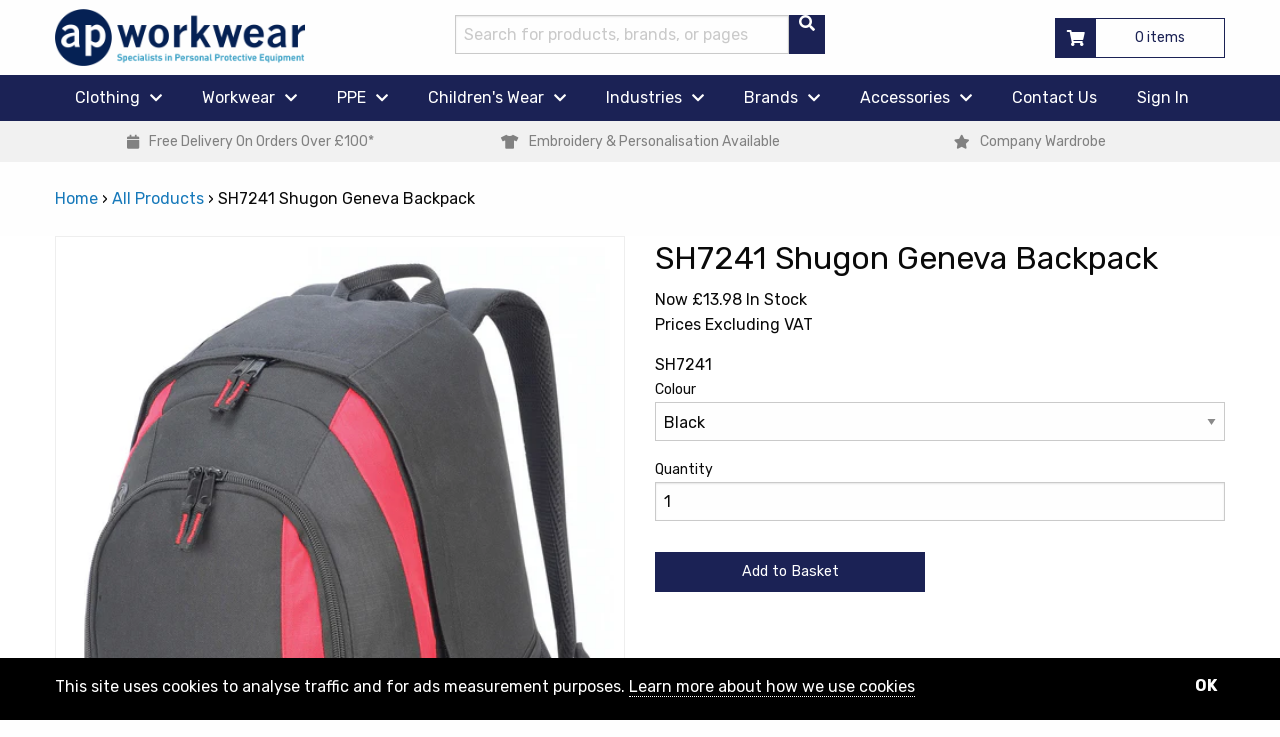

--- FILE ---
content_type: text/html; charset=utf-8
request_url: https://apworkwear.co.uk/products/shugon-geneva-backpack
body_size: 20864
content:
<!doctype html>
<!--[if IE 9]> <html class="ie9 no-js supports-no-cookies" lang="en"> <![endif]-->
<!--[if (gt IE 9)|!(IE)]><!--> <html class="no-js supports-no-cookies" lang="en"> <!--<![endif]-->
<head>
  <meta charset="utf-8" />
  <meta http-equiv="X-UA-Compatible" content="IE=edge" />
  <meta name="viewport" content="width=device-width, initial-scale=1, shrink-to-fit=no" />
  <meta name="theme-color" content="#000" />
  <link rel="canonical" href="https://apworkwear.co.uk/products/shugon-geneva-backpack" />

  

  
<title>SH7241 Shugon Geneva Backpack
&ndash; AP Workwear</title>
  
<meta name="description" content="Affordable backpack with two large zipped compartments Two side mesh pockets Webbed carrying handles Organiser and MP3/iPod outlet in front compartment Adjustable padded shoulder straps Dimensions: 46H x 29W x 24D cm Maximum print area: 14 x 12cm Capacity: 32 litres Suitable for screen printing, transfer printing or em">
  <meta name="ahrefs-site-verification" content="131830cc503bcaa07d76be2afcedc9b91fa596a2b0bd50054a301bebbf9d7ffb"><meta name="google-site-verification" content="072IFPyNiPs1Jk4i5rRbVOMTr3iVw6kOJ3l8DZ9x9LA" />
  <meta name="google-site-verification" content="072IFPyNiPs1Jk4i5rRbVOMTr3iVw6kOJ3l8DZ9x9LA" />

  <meta name="geo.region" content="GB" />










<meta property="og:site_name" content="AP Workwear" />
<meta property="og:url" content="https://apworkwear.co.uk/products/shugon-geneva-backpack" />
<meta property="og:title" content="SH7241 Shugon Geneva Backpack" />
<meta property="og:type" content="product" />
<meta property="og:description" content="Affordable backpack with two large zipped compartments Two side mesh pockets Webbed carrying handles Organiser and MP3/iPod outlet in front compartment Adjustable padded shoulder straps Dimensions: 46H x 29W x 24D cm Maximum print area: 14 x 12cm Capacity: 32 litres Suitable for screen printing, transfer printing or em" /><meta property="product:availability" content="instock" />
  <meta property="product:price:amount" content="13.98" />
  <meta property="product:price:currency" content="GBP" /><meta property="og:image" content="http://apworkwear.co.uk/cdn/shop/products/prod_sh7241_88123_88c0930e-72ae-4ce8-a3b4-3c07f08ec58b.jpg?v=1575444189" />
      <meta property="og:image:secure_url" content="https://apworkwear.co.uk/cdn/shop/products/prod_sh7241_88123_88c0930e-72ae-4ce8-a3b4-3c07f08ec58b.jpg?v=1575444189" />
      <meta property="og:image:width" content="960" />
      <meta property="og:image:height" content="1200" />
      <meta property="og:image:alt" content="SH7241 Shugon Geneva Backpack" />


<meta name="twitter:creator" content="@APWorkwear" />
<meta name="twitter:site" content="https://twitter.com/APWorkwear" />
<meta name="twitter:card" content="summary_large_image" />
<meta name="twitter:title" content="SH7241 Shugon Geneva Backpack" />
<meta name="twitter:description" content="Affordable backpack with two large zipped compartments Two side mesh pockets Webbed carrying handles Organiser and MP3/iPod outlet in front compartment Adjustable padded shoulder straps Dimensions: 46H x 29W x 24D cm Maximum print area: 14 x 12cm Capacity: 32 litres Suitable for screen printing, transfer printing or em" />
<meta property="twitter:image:src" content="https://apworkwear.co.uk/cdn/shopifycloud/storefront/assets/no-image-2048-a2addb12.gif" />
<meta property="twitter:image" content="https://apworkwear.co.uk/cdn/shopifycloud/storefront/assets/no-image-2048-a2addb12.gif" />

<!-- Schema.org markup for Google+ -->
<meta itemprop="name" content="SH7241 Shugon Geneva Backpack" />
<meta itemprop="description" content="Affordable backpack with two large zipped compartments Two side mesh pockets Webbed carrying handles Organiser and MP3/iPod outlet in front compartment Adjustable padded shoulder straps Dimensions: 46H x 29W x 24D cm Maximum print area: 14 x 12cm Capacity: 32 litres Suitable for screen printing, transfer printing or em" />
<meta itemprop="image" content="https://apworkwear.co.uk/cdn/shopifycloud/storefront/assets/no-image-2048-a2addb12.gif" />
  
  <!-- Compressed CSS -->
  <link rel="stylesheet" href="https://cdn.jsdelivr.net/npm/foundation-sites@6.5.0-rc.2/dist/css/foundation.min.css" integrity="sha256-iJQ8dZac/jUYHxiEnZJsyVpKcdq2sQvdA7t02QFmp30= sha384-SplqNBo/0ZlvSdwrP/riIPDozO5ck8+yIm++KVqyMAC53S6m3BaV+2OLpi7ULOOh sha512-ho6hK4sAWdCeqopNZWNy1d9Ok2hzfTLQLcGSr8ZlRzDzh6tNHkVoqSl6wgLsqls3yazwiG9H9dBCtSfPuiLRCQ==" crossorigin="anonymous" />
  <link href="//apworkwear.co.uk/cdn/shop/t/7/assets/app.scss.css?v=90436811317976307311579878538" rel="stylesheet" type="text/css" media="all" />
  <link href="//apworkwear.co.uk/cdn/shop/t/7/assets/modal.scss?v=14577439256607761101553597152" rel="stylesheet" type="text/css" media="all" />
  <link rel="stylesheet" href="https://use.fontawesome.com/releases/v5.2.0/css/all.css" integrity="sha384-hWVjflwFxL6sNzntih27bfxkr27PmbbK/iSvJ+a4+0owXq79v+lsFkW54bOGbiDQ" crossorigin="anonymous" />
  
  

  <script>
    document.documentElement.className = document.documentElement.className.replace('no-js', 'js');

    window.theme = {
      strings: {
        addToCart: "Add to Basket",
        soldOut: "Sold Out",
        unavailable: "Unavailable"
      },
      moneyFormat: "£{{amount}}"
    };
  </script>

  

  <!--[if (gt IE 9)|!(IE)]><!--><script src="//apworkwear.co.uk/cdn/shop/t/7/assets/vendor.js?v=63465572612629405661553597148" defer="defer"></script><!--<![endif]-->
  <!--[if lt IE 9]><script src="//apworkwear.co.uk/cdn/shop/t/7/assets/vendor.js?v=63465572612629405661553597148"></script><![endif]-->

  <!--[if (gt IE 9)|!(IE)]><!--><script src="//apworkwear.co.uk/cdn/shop/t/7/assets/theme.js?v=46422382833762906251553597148" defer="defer"></script><!--<![endif]-->
  <!--[if lt IE 9]><script src="//apworkwear.co.uk/cdn/shop/t/7/assets/theme.js?v=46422382833762906251553597148"></script><![endif]-->

  <script>window.performance && window.performance.mark && window.performance.mark('shopify.content_for_header.start');</script><meta id="shopify-digital-wallet" name="shopify-digital-wallet" content="/1568538668/digital_wallets/dialog">
<meta name="shopify-checkout-api-token" content="7b156d6ecf0258e942ae2d4e72006095">
<meta id="in-context-paypal-metadata" data-shop-id="1568538668" data-venmo-supported="false" data-environment="production" data-locale="en_US" data-paypal-v4="true" data-currency="GBP">
<link rel="alternate" type="application/json+oembed" href="https://apworkwear.co.uk/products/shugon-geneva-backpack.oembed">
<script async="async" src="/checkouts/internal/preloads.js?locale=en-GB"></script>
<script id="shopify-features" type="application/json">{"accessToken":"7b156d6ecf0258e942ae2d4e72006095","betas":["rich-media-storefront-analytics"],"domain":"apworkwear.co.uk","predictiveSearch":true,"shopId":1568538668,"locale":"en"}</script>
<script>var Shopify = Shopify || {};
Shopify.shop = "apworkwear.myshopify.com";
Shopify.locale = "en";
Shopify.currency = {"active":"GBP","rate":"1.0"};
Shopify.country = "GB";
Shopify.theme = {"name":"AP Workwear - 6.1 (Nofollow for 2+ filters)","id":24646680620,"schema_name":"AP Workwear Theme","schema_version":"0.3.0","theme_store_id":null,"role":"main"};
Shopify.theme.handle = "null";
Shopify.theme.style = {"id":null,"handle":null};
Shopify.cdnHost = "apworkwear.co.uk/cdn";
Shopify.routes = Shopify.routes || {};
Shopify.routes.root = "/";</script>
<script type="module">!function(o){(o.Shopify=o.Shopify||{}).modules=!0}(window);</script>
<script>!function(o){function n(){var o=[];function n(){o.push(Array.prototype.slice.apply(arguments))}return n.q=o,n}var t=o.Shopify=o.Shopify||{};t.loadFeatures=n(),t.autoloadFeatures=n()}(window);</script>
<script id="shop-js-analytics" type="application/json">{"pageType":"product"}</script>
<script defer="defer" async type="module" src="//apworkwear.co.uk/cdn/shopifycloud/shop-js/modules/v2/client.init-shop-cart-sync_BT-GjEfc.en.esm.js"></script>
<script defer="defer" async type="module" src="//apworkwear.co.uk/cdn/shopifycloud/shop-js/modules/v2/chunk.common_D58fp_Oc.esm.js"></script>
<script defer="defer" async type="module" src="//apworkwear.co.uk/cdn/shopifycloud/shop-js/modules/v2/chunk.modal_xMitdFEc.esm.js"></script>
<script type="module">
  await import("//apworkwear.co.uk/cdn/shopifycloud/shop-js/modules/v2/client.init-shop-cart-sync_BT-GjEfc.en.esm.js");
await import("//apworkwear.co.uk/cdn/shopifycloud/shop-js/modules/v2/chunk.common_D58fp_Oc.esm.js");
await import("//apworkwear.co.uk/cdn/shopifycloud/shop-js/modules/v2/chunk.modal_xMitdFEc.esm.js");

  window.Shopify.SignInWithShop?.initShopCartSync?.({"fedCMEnabled":true,"windoidEnabled":true});

</script>
<script>(function() {
  var isLoaded = false;
  function asyncLoad() {
    if (isLoaded) return;
    isLoaded = true;
    var urls = ["https:\/\/chimpstatic.com\/mcjs-connected\/js\/users\/3e680afde12a0637e6a3f6b35\/9efb54b05c8741915410da145.js?shop=apworkwear.myshopify.com","https:\/\/services.nofraud.com\/js\/device.js?shop=apworkwear.myshopify.com"];
    for (var i = 0; i < urls.length; i++) {
      var s = document.createElement('script');
      s.type = 'text/javascript';
      s.async = true;
      s.src = urls[i];
      var x = document.getElementsByTagName('script')[0];
      x.parentNode.insertBefore(s, x);
    }
  };
  if(window.attachEvent) {
    window.attachEvent('onload', asyncLoad);
  } else {
    window.addEventListener('load', asyncLoad, false);
  }
})();</script>
<script id="__st">var __st={"a":1568538668,"offset":0,"reqid":"96a5c6d5-4a0b-46e7-a843-8e6711c4a062-1769523607","pageurl":"apworkwear.co.uk\/products\/shugon-geneva-backpack","u":"abfc4a4632a0","p":"product","rtyp":"product","rid":1499752595500};</script>
<script>window.ShopifyPaypalV4VisibilityTracking = true;</script>
<script id="captcha-bootstrap">!function(){'use strict';const t='contact',e='account',n='new_comment',o=[[t,t],['blogs',n],['comments',n],[t,'customer']],c=[[e,'customer_login'],[e,'guest_login'],[e,'recover_customer_password'],[e,'create_customer']],r=t=>t.map((([t,e])=>`form[action*='/${t}']:not([data-nocaptcha='true']) input[name='form_type'][value='${e}']`)).join(','),a=t=>()=>t?[...document.querySelectorAll(t)].map((t=>t.form)):[];function s(){const t=[...o],e=r(t);return a(e)}const i='password',u='form_key',d=['recaptcha-v3-token','g-recaptcha-response','h-captcha-response',i],f=()=>{try{return window.sessionStorage}catch{return}},m='__shopify_v',_=t=>t.elements[u];function p(t,e,n=!1){try{const o=window.sessionStorage,c=JSON.parse(o.getItem(e)),{data:r}=function(t){const{data:e,action:n}=t;return t[m]||n?{data:e,action:n}:{data:t,action:n}}(c);for(const[e,n]of Object.entries(r))t.elements[e]&&(t.elements[e].value=n);n&&o.removeItem(e)}catch(o){console.error('form repopulation failed',{error:o})}}const l='form_type',E='cptcha';function T(t){t.dataset[E]=!0}const w=window,h=w.document,L='Shopify',v='ce_forms',y='captcha';let A=!1;((t,e)=>{const n=(g='f06e6c50-85a8-45c8-87d0-21a2b65856fe',I='https://cdn.shopify.com/shopifycloud/storefront-forms-hcaptcha/ce_storefront_forms_captcha_hcaptcha.v1.5.2.iife.js',D={infoText:'Protected by hCaptcha',privacyText:'Privacy',termsText:'Terms'},(t,e,n)=>{const o=w[L][v],c=o.bindForm;if(c)return c(t,g,e,D).then(n);var r;o.q.push([[t,g,e,D],n]),r=I,A||(h.body.append(Object.assign(h.createElement('script'),{id:'captcha-provider',async:!0,src:r})),A=!0)});var g,I,D;w[L]=w[L]||{},w[L][v]=w[L][v]||{},w[L][v].q=[],w[L][y]=w[L][y]||{},w[L][y].protect=function(t,e){n(t,void 0,e),T(t)},Object.freeze(w[L][y]),function(t,e,n,w,h,L){const[v,y,A,g]=function(t,e,n){const i=e?o:[],u=t?c:[],d=[...i,...u],f=r(d),m=r(i),_=r(d.filter((([t,e])=>n.includes(e))));return[a(f),a(m),a(_),s()]}(w,h,L),I=t=>{const e=t.target;return e instanceof HTMLFormElement?e:e&&e.form},D=t=>v().includes(t);t.addEventListener('submit',(t=>{const e=I(t);if(!e)return;const n=D(e)&&!e.dataset.hcaptchaBound&&!e.dataset.recaptchaBound,o=_(e),c=g().includes(e)&&(!o||!o.value);(n||c)&&t.preventDefault(),c&&!n&&(function(t){try{if(!f())return;!function(t){const e=f();if(!e)return;const n=_(t);if(!n)return;const o=n.value;o&&e.removeItem(o)}(t);const e=Array.from(Array(32),(()=>Math.random().toString(36)[2])).join('');!function(t,e){_(t)||t.append(Object.assign(document.createElement('input'),{type:'hidden',name:u})),t.elements[u].value=e}(t,e),function(t,e){const n=f();if(!n)return;const o=[...t.querySelectorAll(`input[type='${i}']`)].map((({name:t})=>t)),c=[...d,...o],r={};for(const[a,s]of new FormData(t).entries())c.includes(a)||(r[a]=s);n.setItem(e,JSON.stringify({[m]:1,action:t.action,data:r}))}(t,e)}catch(e){console.error('failed to persist form',e)}}(e),e.submit())}));const S=(t,e)=>{t&&!t.dataset[E]&&(n(t,e.some((e=>e===t))),T(t))};for(const o of['focusin','change'])t.addEventListener(o,(t=>{const e=I(t);D(e)&&S(e,y())}));const B=e.get('form_key'),M=e.get(l),P=B&&M;t.addEventListener('DOMContentLoaded',(()=>{const t=y();if(P)for(const e of t)e.elements[l].value===M&&p(e,B);[...new Set([...A(),...v().filter((t=>'true'===t.dataset.shopifyCaptcha))])].forEach((e=>S(e,t)))}))}(h,new URLSearchParams(w.location.search),n,t,e,['guest_login'])})(!0,!0)}();</script>
<script integrity="sha256-4kQ18oKyAcykRKYeNunJcIwy7WH5gtpwJnB7kiuLZ1E=" data-source-attribution="shopify.loadfeatures" defer="defer" src="//apworkwear.co.uk/cdn/shopifycloud/storefront/assets/storefront/load_feature-a0a9edcb.js" crossorigin="anonymous"></script>
<script data-source-attribution="shopify.dynamic_checkout.dynamic.init">var Shopify=Shopify||{};Shopify.PaymentButton=Shopify.PaymentButton||{isStorefrontPortableWallets:!0,init:function(){window.Shopify.PaymentButton.init=function(){};var t=document.createElement("script");t.src="https://apworkwear.co.uk/cdn/shopifycloud/portable-wallets/latest/portable-wallets.en.js",t.type="module",document.head.appendChild(t)}};
</script>
<script data-source-attribution="shopify.dynamic_checkout.buyer_consent">
  function portableWalletsHideBuyerConsent(e){var t=document.getElementById("shopify-buyer-consent"),n=document.getElementById("shopify-subscription-policy-button");t&&n&&(t.classList.add("hidden"),t.setAttribute("aria-hidden","true"),n.removeEventListener("click",e))}function portableWalletsShowBuyerConsent(e){var t=document.getElementById("shopify-buyer-consent"),n=document.getElementById("shopify-subscription-policy-button");t&&n&&(t.classList.remove("hidden"),t.removeAttribute("aria-hidden"),n.addEventListener("click",e))}window.Shopify?.PaymentButton&&(window.Shopify.PaymentButton.hideBuyerConsent=portableWalletsHideBuyerConsent,window.Shopify.PaymentButton.showBuyerConsent=portableWalletsShowBuyerConsent);
</script>
<script data-source-attribution="shopify.dynamic_checkout.cart.bootstrap">document.addEventListener("DOMContentLoaded",(function(){function t(){return document.querySelector("shopify-accelerated-checkout-cart, shopify-accelerated-checkout")}if(t())Shopify.PaymentButton.init();else{new MutationObserver((function(e,n){t()&&(Shopify.PaymentButton.init(),n.disconnect())})).observe(document.body,{childList:!0,subtree:!0})}}));
</script>
<link id="shopify-accelerated-checkout-styles" rel="stylesheet" media="screen" href="https://apworkwear.co.uk/cdn/shopifycloud/portable-wallets/latest/accelerated-checkout-backwards-compat.css" crossorigin="anonymous">
<style id="shopify-accelerated-checkout-cart">
        #shopify-buyer-consent {
  margin-top: 1em;
  display: inline-block;
  width: 100%;
}

#shopify-buyer-consent.hidden {
  display: none;
}

#shopify-subscription-policy-button {
  background: none;
  border: none;
  padding: 0;
  text-decoration: underline;
  font-size: inherit;
  cursor: pointer;
}

#shopify-subscription-policy-button::before {
  box-shadow: none;
}

      </style>

<script>window.performance && window.performance.mark && window.performance.mark('shopify.content_for_header.end');</script>

<link href="https://monorail-edge.shopifysvc.com" rel="dns-prefetch">
<script>(function(){if ("sendBeacon" in navigator && "performance" in window) {try {var session_token_from_headers = performance.getEntriesByType('navigation')[0].serverTiming.find(x => x.name == '_s').description;} catch {var session_token_from_headers = undefined;}var session_cookie_matches = document.cookie.match(/_shopify_s=([^;]*)/);var session_token_from_cookie = session_cookie_matches && session_cookie_matches.length === 2 ? session_cookie_matches[1] : "";var session_token = session_token_from_headers || session_token_from_cookie || "";function handle_abandonment_event(e) {var entries = performance.getEntries().filter(function(entry) {return /monorail-edge.shopifysvc.com/.test(entry.name);});if (!window.abandonment_tracked && entries.length === 0) {window.abandonment_tracked = true;var currentMs = Date.now();var navigation_start = performance.timing.navigationStart;var payload = {shop_id: 1568538668,url: window.location.href,navigation_start,duration: currentMs - navigation_start,session_token,page_type: "product"};window.navigator.sendBeacon("https://monorail-edge.shopifysvc.com/v1/produce", JSON.stringify({schema_id: "online_store_buyer_site_abandonment/1.1",payload: payload,metadata: {event_created_at_ms: currentMs,event_sent_at_ms: currentMs}}));}}window.addEventListener('pagehide', handle_abandonment_event);}}());</script>
<script id="web-pixels-manager-setup">(function e(e,d,r,n,o){if(void 0===o&&(o={}),!Boolean(null===(a=null===(i=window.Shopify)||void 0===i?void 0:i.analytics)||void 0===a?void 0:a.replayQueue)){var i,a;window.Shopify=window.Shopify||{};var t=window.Shopify;t.analytics=t.analytics||{};var s=t.analytics;s.replayQueue=[],s.publish=function(e,d,r){return s.replayQueue.push([e,d,r]),!0};try{self.performance.mark("wpm:start")}catch(e){}var l=function(){var e={modern:/Edge?\/(1{2}[4-9]|1[2-9]\d|[2-9]\d{2}|\d{4,})\.\d+(\.\d+|)|Firefox\/(1{2}[4-9]|1[2-9]\d|[2-9]\d{2}|\d{4,})\.\d+(\.\d+|)|Chrom(ium|e)\/(9{2}|\d{3,})\.\d+(\.\d+|)|(Maci|X1{2}).+ Version\/(15\.\d+|(1[6-9]|[2-9]\d|\d{3,})\.\d+)([,.]\d+|)( \(\w+\)|)( Mobile\/\w+|) Safari\/|Chrome.+OPR\/(9{2}|\d{3,})\.\d+\.\d+|(CPU[ +]OS|iPhone[ +]OS|CPU[ +]iPhone|CPU IPhone OS|CPU iPad OS)[ +]+(15[._]\d+|(1[6-9]|[2-9]\d|\d{3,})[._]\d+)([._]\d+|)|Android:?[ /-](13[3-9]|1[4-9]\d|[2-9]\d{2}|\d{4,})(\.\d+|)(\.\d+|)|Android.+Firefox\/(13[5-9]|1[4-9]\d|[2-9]\d{2}|\d{4,})\.\d+(\.\d+|)|Android.+Chrom(ium|e)\/(13[3-9]|1[4-9]\d|[2-9]\d{2}|\d{4,})\.\d+(\.\d+|)|SamsungBrowser\/([2-9]\d|\d{3,})\.\d+/,legacy:/Edge?\/(1[6-9]|[2-9]\d|\d{3,})\.\d+(\.\d+|)|Firefox\/(5[4-9]|[6-9]\d|\d{3,})\.\d+(\.\d+|)|Chrom(ium|e)\/(5[1-9]|[6-9]\d|\d{3,})\.\d+(\.\d+|)([\d.]+$|.*Safari\/(?![\d.]+ Edge\/[\d.]+$))|(Maci|X1{2}).+ Version\/(10\.\d+|(1[1-9]|[2-9]\d|\d{3,})\.\d+)([,.]\d+|)( \(\w+\)|)( Mobile\/\w+|) Safari\/|Chrome.+OPR\/(3[89]|[4-9]\d|\d{3,})\.\d+\.\d+|(CPU[ +]OS|iPhone[ +]OS|CPU[ +]iPhone|CPU IPhone OS|CPU iPad OS)[ +]+(10[._]\d+|(1[1-9]|[2-9]\d|\d{3,})[._]\d+)([._]\d+|)|Android:?[ /-](13[3-9]|1[4-9]\d|[2-9]\d{2}|\d{4,})(\.\d+|)(\.\d+|)|Mobile Safari.+OPR\/([89]\d|\d{3,})\.\d+\.\d+|Android.+Firefox\/(13[5-9]|1[4-9]\d|[2-9]\d{2}|\d{4,})\.\d+(\.\d+|)|Android.+Chrom(ium|e)\/(13[3-9]|1[4-9]\d|[2-9]\d{2}|\d{4,})\.\d+(\.\d+|)|Android.+(UC? ?Browser|UCWEB|U3)[ /]?(15\.([5-9]|\d{2,})|(1[6-9]|[2-9]\d|\d{3,})\.\d+)\.\d+|SamsungBrowser\/(5\.\d+|([6-9]|\d{2,})\.\d+)|Android.+MQ{2}Browser\/(14(\.(9|\d{2,})|)|(1[5-9]|[2-9]\d|\d{3,})(\.\d+|))(\.\d+|)|K[Aa][Ii]OS\/(3\.\d+|([4-9]|\d{2,})\.\d+)(\.\d+|)/},d=e.modern,r=e.legacy,n=navigator.userAgent;return n.match(d)?"modern":n.match(r)?"legacy":"unknown"}(),u="modern"===l?"modern":"legacy",c=(null!=n?n:{modern:"",legacy:""})[u],f=function(e){return[e.baseUrl,"/wpm","/b",e.hashVersion,"modern"===e.buildTarget?"m":"l",".js"].join("")}({baseUrl:d,hashVersion:r,buildTarget:u}),m=function(e){var d=e.version,r=e.bundleTarget,n=e.surface,o=e.pageUrl,i=e.monorailEndpoint;return{emit:function(e){var a=e.status,t=e.errorMsg,s=(new Date).getTime(),l=JSON.stringify({metadata:{event_sent_at_ms:s},events:[{schema_id:"web_pixels_manager_load/3.1",payload:{version:d,bundle_target:r,page_url:o,status:a,surface:n,error_msg:t},metadata:{event_created_at_ms:s}}]});if(!i)return console&&console.warn&&console.warn("[Web Pixels Manager] No Monorail endpoint provided, skipping logging."),!1;try{return self.navigator.sendBeacon.bind(self.navigator)(i,l)}catch(e){}var u=new XMLHttpRequest;try{return u.open("POST",i,!0),u.setRequestHeader("Content-Type","text/plain"),u.send(l),!0}catch(e){return console&&console.warn&&console.warn("[Web Pixels Manager] Got an unhandled error while logging to Monorail."),!1}}}}({version:r,bundleTarget:l,surface:e.surface,pageUrl:self.location.href,monorailEndpoint:e.monorailEndpoint});try{o.browserTarget=l,function(e){var d=e.src,r=e.async,n=void 0===r||r,o=e.onload,i=e.onerror,a=e.sri,t=e.scriptDataAttributes,s=void 0===t?{}:t,l=document.createElement("script"),u=document.querySelector("head"),c=document.querySelector("body");if(l.async=n,l.src=d,a&&(l.integrity=a,l.crossOrigin="anonymous"),s)for(var f in s)if(Object.prototype.hasOwnProperty.call(s,f))try{l.dataset[f]=s[f]}catch(e){}if(o&&l.addEventListener("load",o),i&&l.addEventListener("error",i),u)u.appendChild(l);else{if(!c)throw new Error("Did not find a head or body element to append the script");c.appendChild(l)}}({src:f,async:!0,onload:function(){if(!function(){var e,d;return Boolean(null===(d=null===(e=window.Shopify)||void 0===e?void 0:e.analytics)||void 0===d?void 0:d.initialized)}()){var d=window.webPixelsManager.init(e)||void 0;if(d){var r=window.Shopify.analytics;r.replayQueue.forEach((function(e){var r=e[0],n=e[1],o=e[2];d.publishCustomEvent(r,n,o)})),r.replayQueue=[],r.publish=d.publishCustomEvent,r.visitor=d.visitor,r.initialized=!0}}},onerror:function(){return m.emit({status:"failed",errorMsg:"".concat(f," has failed to load")})},sri:function(e){var d=/^sha384-[A-Za-z0-9+/=]+$/;return"string"==typeof e&&d.test(e)}(c)?c:"",scriptDataAttributes:o}),m.emit({status:"loading"})}catch(e){m.emit({status:"failed",errorMsg:(null==e?void 0:e.message)||"Unknown error"})}}})({shopId: 1568538668,storefrontBaseUrl: "https://apworkwear.co.uk",extensionsBaseUrl: "https://extensions.shopifycdn.com/cdn/shopifycloud/web-pixels-manager",monorailEndpoint: "https://monorail-edge.shopifysvc.com/unstable/produce_batch",surface: "storefront-renderer",enabledBetaFlags: ["2dca8a86"],webPixelsConfigList: [{"id":"191496565","eventPayloadVersion":"v1","runtimeContext":"LAX","scriptVersion":"1","type":"CUSTOM","privacyPurposes":["ANALYTICS"],"name":"Google Analytics tag (migrated)"},{"id":"shopify-app-pixel","configuration":"{}","eventPayloadVersion":"v1","runtimeContext":"STRICT","scriptVersion":"0450","apiClientId":"shopify-pixel","type":"APP","privacyPurposes":["ANALYTICS","MARKETING"]},{"id":"shopify-custom-pixel","eventPayloadVersion":"v1","runtimeContext":"LAX","scriptVersion":"0450","apiClientId":"shopify-pixel","type":"CUSTOM","privacyPurposes":["ANALYTICS","MARKETING"]}],isMerchantRequest: false,initData: {"shop":{"name":"AP Workwear","paymentSettings":{"currencyCode":"GBP"},"myshopifyDomain":"apworkwear.myshopify.com","countryCode":"GB","storefrontUrl":"https:\/\/apworkwear.co.uk"},"customer":null,"cart":null,"checkout":null,"productVariants":[{"price":{"amount":13.98,"currencyCode":"GBP"},"product":{"title":"SH7241 Shugon Geneva Backpack","vendor":"Shugon","id":"1499752595500","untranslatedTitle":"SH7241 Shugon Geneva Backpack","url":"\/products\/shugon-geneva-backpack","type":"Bags and Holdalls"},"id":"12976805904428","image":{"src":"\/\/apworkwear.co.uk\/cdn\/shop\/products\/prod_sh7241_88123_88c0930e-72ae-4ce8-a3b4-3c07f08ec58b.jpg?v=1575444189"},"sku":"SH7241","title":"Black","untranslatedTitle":"Black"},{"price":{"amount":13.98,"currencyCode":"GBP"},"product":{"title":"SH7241 Shugon Geneva Backpack","vendor":"Shugon","id":"1499752595500","untranslatedTitle":"SH7241 Shugon Geneva Backpack","url":"\/products\/shugon-geneva-backpack","type":"Bags and Holdalls"},"id":"13459294617644","image":{"src":"\/\/apworkwear.co.uk\/cdn\/shop\/products\/prod_sh7241_88123_88c0930e-72ae-4ce8-a3b4-3c07f08ec58b.jpg?v=1575444189"},"sku":"SH7241","title":"Grey\/White","untranslatedTitle":"Grey\/White"},{"price":{"amount":13.98,"currencyCode":"GBP"},"product":{"title":"SH7241 Shugon Geneva Backpack","vendor":"Shugon","id":"1499752595500","untranslatedTitle":"SH7241 Shugon Geneva Backpack","url":"\/products\/shugon-geneva-backpack","type":"Bags and Holdalls"},"id":"12976805937196","image":{"src":"\/\/apworkwear.co.uk\/cdn\/shop\/products\/prod_sh7241_88123_88c0930e-72ae-4ce8-a3b4-3c07f08ec58b.jpg?v=1575444189"},"sku":"SH7241","title":"Black\/Red","untranslatedTitle":"Black\/Red"}],"purchasingCompany":null},},"https://apworkwear.co.uk/cdn","fcfee988w5aeb613cpc8e4bc33m6693e112",{"modern":"","legacy":""},{"shopId":"1568538668","storefrontBaseUrl":"https:\/\/apworkwear.co.uk","extensionBaseUrl":"https:\/\/extensions.shopifycdn.com\/cdn\/shopifycloud\/web-pixels-manager","surface":"storefront-renderer","enabledBetaFlags":"[\"2dca8a86\"]","isMerchantRequest":"false","hashVersion":"fcfee988w5aeb613cpc8e4bc33m6693e112","publish":"custom","events":"[[\"page_viewed\",{}],[\"product_viewed\",{\"productVariant\":{\"price\":{\"amount\":13.98,\"currencyCode\":\"GBP\"},\"product\":{\"title\":\"SH7241 Shugon Geneva Backpack\",\"vendor\":\"Shugon\",\"id\":\"1499752595500\",\"untranslatedTitle\":\"SH7241 Shugon Geneva Backpack\",\"url\":\"\/products\/shugon-geneva-backpack\",\"type\":\"Bags and Holdalls\"},\"id\":\"12976805904428\",\"image\":{\"src\":\"\/\/apworkwear.co.uk\/cdn\/shop\/products\/prod_sh7241_88123_88c0930e-72ae-4ce8-a3b4-3c07f08ec58b.jpg?v=1575444189\"},\"sku\":\"SH7241\",\"title\":\"Black\",\"untranslatedTitle\":\"Black\"}}]]"});</script><script>
  window.ShopifyAnalytics = window.ShopifyAnalytics || {};
  window.ShopifyAnalytics.meta = window.ShopifyAnalytics.meta || {};
  window.ShopifyAnalytics.meta.currency = 'GBP';
  var meta = {"product":{"id":1499752595500,"gid":"gid:\/\/shopify\/Product\/1499752595500","vendor":"Shugon","type":"Bags and Holdalls","handle":"shugon-geneva-backpack","variants":[{"id":12976805904428,"price":1398,"name":"SH7241 Shugon Geneva Backpack - Black","public_title":"Black","sku":"SH7241"},{"id":13459294617644,"price":1398,"name":"SH7241 Shugon Geneva Backpack - Grey\/White","public_title":"Grey\/White","sku":"SH7241"},{"id":12976805937196,"price":1398,"name":"SH7241 Shugon Geneva Backpack - Black\/Red","public_title":"Black\/Red","sku":"SH7241"}],"remote":false},"page":{"pageType":"product","resourceType":"product","resourceId":1499752595500,"requestId":"96a5c6d5-4a0b-46e7-a843-8e6711c4a062-1769523607"}};
  for (var attr in meta) {
    window.ShopifyAnalytics.meta[attr] = meta[attr];
  }
</script>
<script class="analytics">
  (function () {
    var customDocumentWrite = function(content) {
      var jquery = null;

      if (window.jQuery) {
        jquery = window.jQuery;
      } else if (window.Checkout && window.Checkout.$) {
        jquery = window.Checkout.$;
      }

      if (jquery) {
        jquery('body').append(content);
      }
    };

    var hasLoggedConversion = function(token) {
      if (token) {
        return document.cookie.indexOf('loggedConversion=' + token) !== -1;
      }
      return false;
    }

    var setCookieIfConversion = function(token) {
      if (token) {
        var twoMonthsFromNow = new Date(Date.now());
        twoMonthsFromNow.setMonth(twoMonthsFromNow.getMonth() + 2);

        document.cookie = 'loggedConversion=' + token + '; expires=' + twoMonthsFromNow;
      }
    }

    var trekkie = window.ShopifyAnalytics.lib = window.trekkie = window.trekkie || [];
    if (trekkie.integrations) {
      return;
    }
    trekkie.methods = [
      'identify',
      'page',
      'ready',
      'track',
      'trackForm',
      'trackLink'
    ];
    trekkie.factory = function(method) {
      return function() {
        var args = Array.prototype.slice.call(arguments);
        args.unshift(method);
        trekkie.push(args);
        return trekkie;
      };
    };
    for (var i = 0; i < trekkie.methods.length; i++) {
      var key = trekkie.methods[i];
      trekkie[key] = trekkie.factory(key);
    }
    trekkie.load = function(config) {
      trekkie.config = config || {};
      trekkie.config.initialDocumentCookie = document.cookie;
      var first = document.getElementsByTagName('script')[0];
      var script = document.createElement('script');
      script.type = 'text/javascript';
      script.onerror = function(e) {
        var scriptFallback = document.createElement('script');
        scriptFallback.type = 'text/javascript';
        scriptFallback.onerror = function(error) {
                var Monorail = {
      produce: function produce(monorailDomain, schemaId, payload) {
        var currentMs = new Date().getTime();
        var event = {
          schema_id: schemaId,
          payload: payload,
          metadata: {
            event_created_at_ms: currentMs,
            event_sent_at_ms: currentMs
          }
        };
        return Monorail.sendRequest("https://" + monorailDomain + "/v1/produce", JSON.stringify(event));
      },
      sendRequest: function sendRequest(endpointUrl, payload) {
        // Try the sendBeacon API
        if (window && window.navigator && typeof window.navigator.sendBeacon === 'function' && typeof window.Blob === 'function' && !Monorail.isIos12()) {
          var blobData = new window.Blob([payload], {
            type: 'text/plain'
          });

          if (window.navigator.sendBeacon(endpointUrl, blobData)) {
            return true;
          } // sendBeacon was not successful

        } // XHR beacon

        var xhr = new XMLHttpRequest();

        try {
          xhr.open('POST', endpointUrl);
          xhr.setRequestHeader('Content-Type', 'text/plain');
          xhr.send(payload);
        } catch (e) {
          console.log(e);
        }

        return false;
      },
      isIos12: function isIos12() {
        return window.navigator.userAgent.lastIndexOf('iPhone; CPU iPhone OS 12_') !== -1 || window.navigator.userAgent.lastIndexOf('iPad; CPU OS 12_') !== -1;
      }
    };
    Monorail.produce('monorail-edge.shopifysvc.com',
      'trekkie_storefront_load_errors/1.1',
      {shop_id: 1568538668,
      theme_id: 24646680620,
      app_name: "storefront",
      context_url: window.location.href,
      source_url: "//apworkwear.co.uk/cdn/s/trekkie.storefront.a804e9514e4efded663580eddd6991fcc12b5451.min.js"});

        };
        scriptFallback.async = true;
        scriptFallback.src = '//apworkwear.co.uk/cdn/s/trekkie.storefront.a804e9514e4efded663580eddd6991fcc12b5451.min.js';
        first.parentNode.insertBefore(scriptFallback, first);
      };
      script.async = true;
      script.src = '//apworkwear.co.uk/cdn/s/trekkie.storefront.a804e9514e4efded663580eddd6991fcc12b5451.min.js';
      first.parentNode.insertBefore(script, first);
    };
    trekkie.load(
      {"Trekkie":{"appName":"storefront","development":false,"defaultAttributes":{"shopId":1568538668,"isMerchantRequest":null,"themeId":24646680620,"themeCityHash":"13819176072495527011","contentLanguage":"en","currency":"GBP","eventMetadataId":"afaef386-597e-4b2c-a09b-47fb684b715c"},"isServerSideCookieWritingEnabled":true,"monorailRegion":"shop_domain","enabledBetaFlags":["65f19447"]},"Session Attribution":{},"S2S":{"facebookCapiEnabled":false,"source":"trekkie-storefront-renderer","apiClientId":580111}}
    );

    var loaded = false;
    trekkie.ready(function() {
      if (loaded) return;
      loaded = true;

      window.ShopifyAnalytics.lib = window.trekkie;

      var originalDocumentWrite = document.write;
      document.write = customDocumentWrite;
      try { window.ShopifyAnalytics.merchantGoogleAnalytics.call(this); } catch(error) {};
      document.write = originalDocumentWrite;

      window.ShopifyAnalytics.lib.page(null,{"pageType":"product","resourceType":"product","resourceId":1499752595500,"requestId":"96a5c6d5-4a0b-46e7-a843-8e6711c4a062-1769523607","shopifyEmitted":true});

      var match = window.location.pathname.match(/checkouts\/(.+)\/(thank_you|post_purchase)/)
      var token = match? match[1]: undefined;
      if (!hasLoggedConversion(token)) {
        setCookieIfConversion(token);
        window.ShopifyAnalytics.lib.track("Viewed Product",{"currency":"GBP","variantId":12976805904428,"productId":1499752595500,"productGid":"gid:\/\/shopify\/Product\/1499752595500","name":"SH7241 Shugon Geneva Backpack - Black","price":"13.98","sku":"SH7241","brand":"Shugon","variant":"Black","category":"Bags and Holdalls","nonInteraction":true,"remote":false},undefined,undefined,{"shopifyEmitted":true});
      window.ShopifyAnalytics.lib.track("monorail:\/\/trekkie_storefront_viewed_product\/1.1",{"currency":"GBP","variantId":12976805904428,"productId":1499752595500,"productGid":"gid:\/\/shopify\/Product\/1499752595500","name":"SH7241 Shugon Geneva Backpack - Black","price":"13.98","sku":"SH7241","brand":"Shugon","variant":"Black","category":"Bags and Holdalls","nonInteraction":true,"remote":false,"referer":"https:\/\/apworkwear.co.uk\/products\/shugon-geneva-backpack"});
      }
    });


        var eventsListenerScript = document.createElement('script');
        eventsListenerScript.async = true;
        eventsListenerScript.src = "//apworkwear.co.uk/cdn/shopifycloud/storefront/assets/shop_events_listener-3da45d37.js";
        document.getElementsByTagName('head')[0].appendChild(eventsListenerScript);

})();</script>
  <script>
  if (!window.ga || (window.ga && typeof window.ga !== 'function')) {
    window.ga = function ga() {
      (window.ga.q = window.ga.q || []).push(arguments);
      if (window.Shopify && window.Shopify.analytics && typeof window.Shopify.analytics.publish === 'function') {
        window.Shopify.analytics.publish("ga_stub_called", {}, {sendTo: "google_osp_migration"});
      }
      console.error("Shopify's Google Analytics stub called with:", Array.from(arguments), "\nSee https://help.shopify.com/manual/promoting-marketing/pixels/pixel-migration#google for more information.");
    };
    if (window.Shopify && window.Shopify.analytics && typeof window.Shopify.analytics.publish === 'function') {
      window.Shopify.analytics.publish("ga_stub_initialized", {}, {sendTo: "google_osp_migration"});
    }
  }
</script>
<script
  defer
  src="https://apworkwear.co.uk/cdn/shopifycloud/perf-kit/shopify-perf-kit-3.0.4.min.js"
  data-application="storefront-renderer"
  data-shop-id="1568538668"
  data-render-region="gcp-us-east1"
  data-page-type="product"
  data-theme-instance-id="24646680620"
  data-theme-name="AP Workwear Theme"
  data-theme-version="0.3.0"
  data-monorail-region="shop_domain"
  data-resource-timing-sampling-rate="10"
  data-shs="true"
  data-shs-beacon="true"
  data-shs-export-with-fetch="true"
  data-shs-logs-sample-rate="1"
  data-shs-beacon-endpoint="https://apworkwear.co.uk/api/collect"
></script>
</head>

<body id="sh7241-shugon-geneva-backpack" class="template-product">

  <div id="shopify-section-header" class="shopify-section"><header data-section-id="header" data-section-type="header-section">
  
  <div class="grid-container">
    <div class="grid-x grid-padding-x">
      <div class="small-3 medium-1 hide-for-large cell">
        <button type="button" class="menu-open" data-toggle="offCanvas"><i class="fas fa-bars"></i></button>
      </div>
      <div class="small-6 medium-9 large-4 cell">
        
        <a href="/" class="site-logo">
          
          <img class="logo__img" src="//apworkwear.co.uk/cdn/shop/files/main-logo.png?v=1613164470" alt="AP Workwear" itemprop="logo" />
          
        </a>
        
      </div>
      <form action="/search" method="get" class="search-bar small-1 medium-1 large-4 cell">
        <div class="search input-group">
          <input type="search" name="q" id="Search" placeholder="Search for products, brands, or pages" class="input-group-field" />
          <button type="submit" class="btn-search input-group-button">
            <i class="fa fa-search"></i>
          </button>
        </div>
      </form>
      <div class="reviews large-2 cell">
        
      </div>
      <div class="small-2 medium-1 large-2 cell text-right">
        <a href="/cart" class="cart">
          <i class="fas fa-shopping-cart"></i>
          <span class="cart__contents">
            
            	0 items
            
          </span>
        </a>
      </div>
    </div>
  </div>
  <div class="site-nav">
    <div class="grid-container">
      <div class="grid-x grid-padding-x">
        <div class="large-12 cell">
          <nav role="navigation">
  <div class="mobile-navigation-toggle">
    <ul class="menu" id="AccessibleNav">
      
      <li class="menu-item-with-children" aria-haspopup="true">
        <a href="#" class="site-nav__link">
          Clothing
          <i class="fa fa-chevron-down" aria-hidden="true"></i>
        </a>
        
        <div>
          <ul>
            
            
            <li class="category">
              <h3><span>General Clothing</span></h3>
              
              <ul>
                
                <li><a href="/collections/fleeces">Fleeces</a></li>
                
                <li><a href="/collections/jackets">Jackets</a></li>
                
                <li><a href="/collections/joggers-leggings">Joggers & Leggings</a></li>
                
                <li><a href="/collections/knitwear">Knitwear</a></li>
                
                <li><a href="/collections/polo-shirts">Polo Shirts</a></li>
                
                <li><a href="/collections/sportswear">Sportswear</a></li>
                
                <li><a href="/collections/work-shirts-and-blouses-1">Shirts & Blouses</a></li>
                
                <li><a href="/collections/work-sweatshirt-hoodies">Sweatshirts & Hoodies</a></li>
                
                <li><a href="/collections/t-shirts">T-Shirts</a></li>
                
                <li><a href="/collections/work-trousers-1">Trousers</a></li>
                
              </ul>
              
            </li>
            
            
          </ul>
        </div>
        
      </li>
      
      <li class="menu-item-with-children" aria-haspopup="true">
        <a href="#" class="site-nav__link">
          Workwear
          <i class="fa fa-chevron-down" aria-hidden="true"></i>
        </a>
        
        <div>
          <ul>
            
            
            <li class="category">
              <h3><span>Safety Clothing</span></h3>
              
              <ul>
                
                <li><a href="/collections/disposables">Disposable</a></li>
                
                <li><a href="/collections/flame-retardant">Flame Retardant</a></li>
                
                <li><a href="/collections/hi-visibility-clothing">High Visibility Clothing</a></li>
                
              </ul>
              
            </li>
            
            
            
            <li class="category">
              <h3><span>Workwear</span></h3>
              
              <ul>
                
                <li><a href="/collections/work-aprons">Aprons</a></li>
                
                <li><a href="/collections/work-tunics">Tunics</a></li>
                
                <li><a href="/collections/work-jackets">Work Jackets</a></li>
                
                <li><a href="/collections/hi-visibility-vests">Work Vests</a></li>
                
                <li><a href="/collections/tshirts">Work T-Shirts</a></li>
                
                <li><a href="/collections/work-trousers">Work Trousers</a></li>
                
                <li><a href="/collections/work-shirts-and-blouses">Work Shirts and Blouses</a></li>
                
                <li><a href="/collections/work-shorts">Work Shorts</a></li>
                
                <li><a href="/collections/work-sweats">Work Sweatshirts & Hoodies</a></li>
                
                <li><a href="/collections/work-polo-shirts">Work Polo Shirts</a></li>
                
                <li><a href="/collections/work-coveralls">Work Coveralls</a></li>
                
              </ul>
              
            </li>
            
            
            
            <li class="category">
              <h3><a href="/collections/the-workwear-basics-bundle">Bundle Deals</a></h3>
              
              <ul>
                
                <li><a href="#">The Winter Bundle</a></li>
                
                <li><a href="#">The High-Vis Bundle</a></li>
                
                <li><a href="/products/tradesman-bundle">The Tradesman Bundle</a></li>
                
                <li><a href="/products/the-workwear-basics-bundle">The Workwear Basics Bundle</a></li>
                
              </ul>
              
            </li>
            
            
          </ul>
        </div>
        
      </li>
      
      <li class="menu-item-with-children" aria-haspopup="true">
        <a href="#" class="site-nav__link">
          PPE
          <i class="fa fa-chevron-down" aria-hidden="true"></i>
        </a>
        
        <div>
          <ul>
            
            
            <li class="category">
              <h3><span>Protective Equipment</span></h3>
              
              <ul>
                
                <li><a href="/collections/face-masks">Face Masks</a></li>
                
                <li><a href="/collections/knee-protection">Knee Protection</a></li>
                
                <li><a href="/collections/safety-glasses">Safety Glasses</a></li>
                
                <li><a href="/collections/safety-helmets">Safety Helmets</a></li>
                
                <li><a href="/collections/work-gloves">Work Gloves</a></li>
                
              </ul>
              
            </li>
            
            
            
            <li class="category">
              <h3><span>Footwear</span></h3>
              
              <ul>
                
                <li><a href="/collections/work-safety-boots">Safety Boots</a></li>
                
                <li><a href="/collections/work-safety-shoes">Safety Shoes</a></li>
                
                <li><a href="/collections/work-safety-trainers">Safety Trainers</a></li>
                
              </ul>
              
            </li>
            
            
          </ul>
        </div>
        
      </li>
      
      <li class="menu-item-with-children" aria-haspopup="true">
        <a href="#" class="site-nav__link">
          Children's Wear
          <i class="fa fa-chevron-down" aria-hidden="true"></i>
        </a>
        
        <div>
          <ul>
            
            
            <li class="category">
              <h3><span>General Clothing</span></h3>
              
              <ul>
                
                <li><a href="/collections/childrens-bibs">Children's Bibs</a></li>
                
                <li><a href="/collections/childrens-jackets">Children's Jackets</a></li>
                
                <li><a href="/collections/childrens-joggers-leggings">Children's Joggers & Leggings</a></li>
                
                <li><a href="/collections/childrens-polo-shirts">Children's Polo shirts</a></li>
                
                <li><a href="/collections/childrens-sweatshirts-hoodies">Children's Sweatshirts & Hoodies</a></li>
                
                <li><a href="/collections/childrens-t-shirts">Children's T-Shirts</a></li>
                
              </ul>
              
            </li>
            
            
            
            <li class="category">
              <h3><span>Safety Clothing</span></h3>
              
              <ul>
                
                <li><a href="/collections/childrens-high-visability">Children's High Visibility</a></li>
                
              </ul>
              
            </li>
            
            
          </ul>
        </div>
        
      </li>
      
      <li class="menu-item-with-children" aria-haspopup="true">
        <a href="#" class="site-nav__link">
          Industries
          <i class="fa fa-chevron-down" aria-hidden="true"></i>
        </a>
        
        <div>
          <ul>
            
            
            <li class="category">
              <h3><span>Industries</span></h3>
              
              <ul>
                
                <li><a href="/collections/chefs-wear">Catering & Chefs Wear</a></li>
                
                <li><a href="/collections/corporate-clothing">Corporate Clothing</a></li>
                
                <li><a href="/collections/hospitality-clothing">Hospitality Clothing</a></li>
                
                <li><a href="/collections/painter-and-decorator-clothing">Painting & Decorating</a></li>
                
                <li><a href="/collections/sports-teams-and-fitness">Sports & Fitness</a></li>
                
                <li><a href="/collections/automotive-mechanic-clothing">Automotive/Mechanic Clothing</a></li>
                
              </ul>
              
            </li>
            
            
          </ul>
        </div>
        
      </li>
      
      <li class="menu-item-with-children" aria-haspopup="true">
        <a href="#" class="site-nav__link">
          Brands
          <i class="fa fa-chevron-down" aria-hidden="true"></i>
        </a>
        
        <div>
          <ul>
            
            
            <li class="category">
              <h3><span>A-C</span></h3>
              
              <ul>
                
                <li><a href="/collections/alexandra">Alexandra</a></li>
                
                <li><a href="/collections/american-apparel">American Apparel</a></li>
                
                <li><a href="/collections/anvil">Anvil</a></li>
                
                <li><a href="/collections/b-c">B&C</a></li>
                
                <li><a href="/collections/bargear">Bargear</a></li>
                
                <li><a href="/collections/bella">Bella</a></li>
                
                <li><a href="/collections/bistro-by-jassz">Bistro By Jassz</a></li>
                
                <li><a href="/collections/comfort-colors">Comfort Colors</a></li>
                
              </ul>
              
            </li>
            
            
            
            <li class="category">
              <h3><span>D-F</span></h3>
              
              <ul>
                
                <li><a href="/collections/delta-plus">Delta Plus</a></li>
                
                <li><a href="/collections/dennys">Dennys</a></li>
                
                <li><a href="/collections/dickies">Dickies</a></li>
                
                <li><a href="/collections/fdm">FDM</a></li>
                
                <li><a href="/collections/fruit-of-the-loom">Fruit Of The Loom</a></li>
                
              </ul>
              
            </li>
            
            
            
            <li class="category">
              <h3><span>G-O</span></h3>
              
              <ul>
                
                <li><a href="/collections/gamegear">Gamegear</a></li>
                
                <li><a href="/collections/gildan">Gildan</a></li>
                
                <li><a href="/collections/helly-hansen">Helly Hanson</a></li>
                
                <li><a href="/collections/kustom-kit">Kustom Kit</a></li>
                
                <li><a href="/collections/nakedshirt">Nakedshirt</a></li>
                
              </ul>
              
            </li>
            
            
            
            <li class="category">
              <h3><span>P-T</span></h3>
              
              <ul>
                
                <li><a href="/collections/regatta">Regatta</a></li>
                
                <li><a href="/collections/result">Result</a></li>
                
                <li><a href="/collections/russell">Russell</a></li>
                
                <li><a href="/collections/spiro">Spiro</a></li>
                
                <li><a href="/collections/sg">SG</a></li>
                
                <li><a href="/collections/stormtech">Stormtech</a></li>
                
                <li><a href="/collections/tee-jays">Tee Jays</a></li>
                
              </ul>
              
            </li>
            
            
            
            <li class="category">
              <h3><span>U-Z</span></h3>
              
              <ul>
                
                <li><a href="/collections/xpres">Xpres</a></li>
                
                <li><a href="/collections/yoko">Yoko</a></li>
                
              </ul>
              
            </li>
            
            
          </ul>
        </div>
        
      </li>
      
      <li class="menu-item-with-children" aria-haspopup="true">
        <a href="#" class="site-nav__link">
          Accessories
          <i class="fa fa-chevron-down" aria-hidden="true"></i>
        </a>
        
        <div>
          <ul>
            
            
            <li class="category">
              <h3><span>General Clothing</span></h3>
              
              <ul>
                
                <li><a href="/collections/armbands">Armbands</a></li>
                
                <li><a href="/collections/belts">Belts</a></li>
                
                <li><a href="/collections/caps-hats">Caps & Hats</a></li>
                
                <li><a href="/collections/scarves">Scarves</a></li>
                
                <li><a href="/collections/socks">Socks</a></li>
                
                <li><a href="/collections/underwear">Underwear</a></li>
                
              </ul>
              
            </li>
            
            
            
            <li class="category">
              <h3><span>Accessories</span></h3>
              
              <ul>
                
                <li><a href="/collections/bags-and-holdalls">Bags & Holdalls</a></li>
                
                <li><a href="/collections/blankets">Blankets</a></li>
                
                <li><a href="/collections/towels-face-cloths-etc">Towels & Washcloths</a></li>
                
              </ul>
              
            </li>
            
            
          </ul>
        </div>
        
      </li>
      
      <li class="" aria-haspopup="true">
        <a href="/pages/contact-us" class="site-nav__link">
          Contact Us
          
        </a>
        
      </li>
      
      <li class="" aria-haspopup="true">
        <a href="/account/login" class="site-nav__link">
          Sign In
          
        </a>
        
      </li>
      
    </ul>
  </div>
</nav>
        </div>
      </div>
    </div>
  </div>
</header>




</div>
  <div id="shopify-section-promo-bar" class="shopify-section"><!-- Promo Bar -->

<section class="trust-bar block">
  <div class="grid-container">
    <div class="siema">
        
      <div class="large-4 cell">
        <a class="trust-bar__item" href="/pages/delivery-returns">
          <i aria-hidden="true" class="fas fa-calendar"></i>
          <span>Free Delivery On Orders Over £100*</span>
        </a>
      </div>
        
      <div class="large-4 cell">
        <a class="trust-bar__item" href="/pages/branding-personalisation">
          <i aria-hidden="true" class="fas fa-tshirt"></i>
          <span>Embroidery & Personalisation Available</span>
        </a>
      </div>
        
      <div class="large-4 cell">
        <a class="trust-bar__item" href="/pages/create-your-own-company-wardrobe">
          <i aria-hidden="true" class="fas fa-star"></i>
          <span>Company Wardrobe</span>
        </a>
      </div>
      
    </div>
  </div>
</section>

</div>
  <div class="grid-container">
    <div class="grid-x">
      

<nav class="breadcrumb" role="navigation" aria-label="breadcrumbs">
  <a href="/" title="Home">Home</a>
  
  
  	
  	  <span aria-hidden="true">&rsaquo;</span>
      <a href="/collections/all">All Products</a>
  	
  	<span aria-hidden="true">&rsaquo;</span>
  	<span>SH7241 Shugon Geneva Backpack</span>
 
  
</nav>



    </div>
  </div>

  <main class="container" role="main" id="MainContent">
    <div id="shopify-section-product" class="shopify-section">



<div data-section-id="product" data-section-type="product" data-enable-history-state="true"><meta content="SH7241 Shugon Geneva Backpack - Black" />
  <meta content="https://apworkwear.co.uk/products/shugon-geneva-backpack?variant=12976805904428" />
  <meta content="Shugon" />
  <meta content="//apworkwear.co.uk/cdn/shop/products/prod_sh7241_88123_88c0930e-72ae-4ce8-a3b4-3c07f08ec58b_600x600.jpg?v=1575444189" />
  <meta content="Affordable backpack with two large zipped compartments Two side mesh pockets Webbed carrying handles Organiser and MP3/iPod outlet in front compartment Adjustable padded shoulder straps Dimensions: 46H x 29W x 24D cm Maximum print area: 14 x 12cm Capacity: 32 litres Suitable for screen printing, transfer printing  or embroidery" />



  <div class="grid-container product-wrap">
    <div class="grid-x grid-padding-x">
      <div class="cell large-6">
        <div class="carousel">
          
          <a rel="product" href="//apworkwear.co.uk/cdn/shop/products/prod_sh7241_88123_88c0930e-72ae-4ce8-a3b4-3c07f08ec58b_1024x1024.jpg?v=1575444189" class="fancybox carousel-item" data-image-id="4885133164588" data-link="0">
            <img src="//apworkwear.co.uk/cdn/shop/products/prod_sh7241_88123_88c0930e-72ae-4ce8-a3b4-3c07f08ec58b_grande.jpg?v=1575444189" data-zoom="//apworkwear.co.uk/cdn/shop/products/prod_sh7241_88123_88c0930e-72ae-4ce8-a3b4-3c07f08ec58b_1024x1024.jpg?v=1575444189" alt="SH7241 Shugon Geneva Backpack" />
          </a>
          
        </div>
        
      </div>

      <div class="cell large-6 product-info">
        <h1 class="product-info__title">SH7241 Shugon Geneva Backpack</h1>
        <div data-price-wrapper class="product-info__price">
          
          <span data-product-price class="now-price">Now
            £13.98
          </span>
          
          <span class="stock">In Stock</span>
          
          <p>Prices Excluding VAT<p>
        </div>

        <span class="sku text-right">SH7241</span>


        <div class="product-form">

          <form action="/cart/add" method="post" enctype="multipart/form-data">
            <div class="purchase-box">

              
              
              
<div class="variant-option-wrapper">
                <div class="selector-wrapper js row">
                  <label for="SingleOptionSelector-0">
                    Colour
                  </label>
                  <select class="no-js single-option-selector"
                          id="SingleOptionSelector-0"
                          data-single-option-selector
                          data-index="option1"
                          data-option-index="0">
                    
                    <option
                            value="Black"
                            data-link = "variant-option-Colour-Black"
                            selected="selected">
                      Black
                    </option>
                    
                    <option
                            value="Grey/White"
                            data-link = "variant-option-Colour-Grey/White"
                            >
                      Grey/White
                    </option>
                    
                    <option
                            value="Black/Red"
                            data-link = "variant-option-Colour-Black/Red"
                            >
                      Black/Red
                    </option>
                    
                  </select>
                </div>
              </div>
              
              

              <select name="id" class="no-js hide" data-product-select>
                
                <div class="variant-option-wrapper">
                  <option
                          selected="selected"
                          
                          value="12976805904428">
                    Black
                  </option>
                </div>
                
                <div class="variant-option-wrapper">
                  <option
                          
                          
                          value="13459294617644">
                    Grey/White
                  </option>
                </div>
                
                <div class="variant-option-wrapper">
                  <option
                          
                          
                          value="12976805937196">
                    Black/Red
                  </option>
                </div>
                
              </select>

              <div class="qty">
                <label for="Quantity">Quantity</label>
                <input type="number" id="Quantity" name="quantity" value="1" min="1">
              </div>

              <div class="grid-x grid-padding-x grid-padding-y">
             

                <div class="cell medium-6">
                  <button id="addToCart" class="button add-to-cart" type="submit" name="add" data-add-to-cart >
                    <span data-add-to-cart-text>
                      
                      Add to Basket
                      
                    </span> 
                  </button>
                </div>

                <div class="cell">
                  <span class="shopify-product-reviews-badge" data-id="1499752595500"></span>
                </div>
              </div>
            </div>
          </form>  
        </div>
      </div>
    </div>
  </div>



  
  <script type="application/json" data-product-json>
      {"id":1499752595500,"title":"SH7241 Shugon Geneva Backpack","handle":"shugon-geneva-backpack","description":"\u003cli\u003eAffordable backpack with two large zipped compartments\u003c\/li\u003e \u003cli\u003eTwo side mesh pockets\u003c\/li\u003e \u003cli\u003eWebbed carrying handles\u003c\/li\u003e \u003cli\u003eOrganiser and MP3\/iPod outlet in front compartment\u003c\/li\u003e \u003cli\u003eAdjustable padded shoulder straps\u003c\/li\u003e \u003cli\u003eDimensions: 46H x 29W x 24D cm\u003c\/li\u003e \u003cli\u003eMaximum print area: 14 x 12cm\u003c\/li\u003e \u003cli\u003eCapacity: 32 litres\u003c\/li\u003e \u003cli\u003e\u003cb\u003eSuitable for screen printing, transfer printing  or embroidery\u003c\/b\u003e\u003c\/li\u003e","published_at":"2018-11-29T11:04:53+00:00","created_at":"2018-11-29T11:04:55+00:00","vendor":"Shugon","type":"Bags and Holdalls","tags":["Colour_Black","Colour_Red","Product Type_Backpacks","Product Type_Bags and Holdalls"],"price":1398,"price_min":1398,"price_max":1398,"available":true,"price_varies":false,"compare_at_price":null,"compare_at_price_min":0,"compare_at_price_max":0,"compare_at_price_varies":false,"variants":[{"id":12976805904428,"title":"Black","option1":"Black","option2":null,"option3":null,"sku":"SH7241","requires_shipping":true,"taxable":true,"featured_image":null,"available":true,"name":"SH7241 Shugon Geneva Backpack - Black","public_title":"Black","options":["Black"],"price":1398,"weight":0,"compare_at_price":null,"inventory_management":null,"barcode":"881050","requires_selling_plan":false,"selling_plan_allocations":[]},{"id":13459294617644,"title":"Grey\/White","option1":"Grey\/White","option2":null,"option3":null,"sku":"SH7241","requires_shipping":true,"taxable":true,"featured_image":null,"available":true,"name":"SH7241 Shugon Geneva Backpack - Grey\/White","public_title":"Grey\/White","options":["Grey\/White"],"price":1398,"weight":0,"compare_at_price":null,"inventory_management":null,"barcode":"881050","requires_selling_plan":false,"selling_plan_allocations":[]},{"id":12976805937196,"title":"Black\/Red","option1":"Black\/Red","option2":null,"option3":null,"sku":"SH7241","requires_shipping":true,"taxable":true,"featured_image":null,"available":true,"name":"SH7241 Shugon Geneva Backpack - Black\/Red","public_title":"Black\/Red","options":["Black\/Red"],"price":1398,"weight":0,"compare_at_price":null,"inventory_management":null,"barcode":"881067","requires_selling_plan":false,"selling_plan_allocations":[]}],"images":["\/\/apworkwear.co.uk\/cdn\/shop\/products\/prod_sh7241_88123_88c0930e-72ae-4ce8-a3b4-3c07f08ec58b.jpg?v=1575444189"],"featured_image":"\/\/apworkwear.co.uk\/cdn\/shop\/products\/prod_sh7241_88123_88c0930e-72ae-4ce8-a3b4-3c07f08ec58b.jpg?v=1575444189","options":["Colour"],"media":[{"alt":null,"id":2251469389868,"position":1,"preview_image":{"aspect_ratio":0.8,"height":1200,"width":960,"src":"\/\/apworkwear.co.uk\/cdn\/shop\/products\/prod_sh7241_88123_88c0930e-72ae-4ce8-a3b4-3c07f08ec58b.jpg?v=1575444189"},"aspect_ratio":0.8,"height":1200,"media_type":"image","src":"\/\/apworkwear.co.uk\/cdn\/shop\/products\/prod_sh7241_88123_88c0930e-72ae-4ce8-a3b4-3c07f08ec58b.jpg?v=1575444189","width":960}],"requires_selling_plan":false,"selling_plan_groups":[],"content":"\u003cli\u003eAffordable backpack with two large zipped compartments\u003c\/li\u003e \u003cli\u003eTwo side mesh pockets\u003c\/li\u003e \u003cli\u003eWebbed carrying handles\u003c\/li\u003e \u003cli\u003eOrganiser and MP3\/iPod outlet in front compartment\u003c\/li\u003e \u003cli\u003eAdjustable padded shoulder straps\u003c\/li\u003e \u003cli\u003eDimensions: 46H x 29W x 24D cm\u003c\/li\u003e \u003cli\u003eMaximum print area: 14 x 12cm\u003c\/li\u003e \u003cli\u003eCapacity: 32 litres\u003c\/li\u003e \u003cli\u003e\u003cb\u003eSuitable for screen printing, transfer printing  or embroidery\u003c\/b\u003e\u003c\/li\u003e"}
  </script>
  
</div>


<div class="product-tabs">
  <div class="product-navigation">
    <div class="grid-container">
      <div class="columns ">
        <ul class="tabs" data-tabs id="product-tabs">
          <li class="tabs-title is-active"><a href="#description" aria-selected="true">Product Details</a></li>
          <li class="tabs-title"><a href="#reviews">Customer Reviews</a></li>
          <li class="tabs-title show-for-medium"><a href="#why">Why Buy From AP Workwear?</a></li>
          <li class="tabs-title show-for-medium"><a href="#payment">Payment &amp; Security</a></li>
          <li class="tabs-title"><a href="#delivery">Delivery &amp; Returns</a></li>
         
        </ul>
      </div>
    </div>
  </div>
  <div class="grid-container">
    <div class="tabs-content" data-tabs-content="product-tabs">

      <div id="description" class="tabs-panel is-active">
        <div class="product-description">
          <h2>Product Details</h2>
          <p><li>Affordable backpack with two large zipped compartments</li> <li>Two side mesh pockets</li> <li>Webbed carrying handles</li> <li>Organiser and MP3/iPod outlet in front compartment</li> <li>Adjustable padded shoulder straps</li> <li>Dimensions: 46H x 29W x 24D cm</li> <li>Maximum print area: 14 x 12cm</li> <li>Capacity: 32 litres</li> <li><b>Suitable for screen printing, transfer printing  or embroidery</b></li></p>
        </div>
      </div>

      <div id="reviews" class="tabs-panel">
        <h2>Reviews</h2>
        <div id="shopify-product-reviews" data-id="1499752595500"></div>
      </div>

      <div id="why" class="tabs-panel">
        <h2>Why Buy From AP Workwear</h2>
        
        <p>We believe all our customers deserve the best, with no fuss, only straightforward reliable service. <p>
        
        <p><b>Reliable – </b>Our products are always in stock, so you will never be without. And with our tailored “Company Wardrobe’ you get the same quality product each and every time you buy.  </p>
          
          <p><b>Reliable – </b>AP Workwear is about one thing above all else – superb customer service. We ensure we do our job, so you can concentrate on yours. No headaches no fuss. </p>  
        
            <p><b>Reliable – </b>With direct access to the suppliers we can offer the best prices around, if you can find it cheaper we promise to price match!</p>
          
      </div>

      <div id="payment" class="tabs-panel">
        <h2>Payment &amp; Security</h2>

        <p>The payments we accept are:</p>
        
        
        <p>The AP Workwear website built on the Shopify platform and is PCI DSS Compliant meaning we:</p>
        
        <p><ul>
          <li>Protect cardholder data</li>
          <li>Implement strong access control measures</li>
          <li>Maintain a secure network</li>
          <li>Maintain a vulnerability management program</li>
          <li>Regularly monitor and test networks</li>
          <li>Maintain an information security policy</li>
        </ul></p>
        
        <p>For more information please see the <a href="https://www.shopify.co.uk/pci-compliant">Shopify PCI Compliant guide.</a></p>
        
      </div>

      <div id="delivery" class="tabs-panel">
        <h2>Delivery &amp; Returns</h2>
        
        <p><b>Delivery - </b></p>
        <p>Standard delivery is £6.99 on each order or <b>FREE</b> on orders over £100.</p>
        
        <p>We use Parcel Force to delivery all our products and aim to delivery within 48 hours after dispatch.</p>
        
        <p>For more information see our <a href="https://apworkwear.myshopify.com/pages/delivery-returns">returns policy</a></p>
        
        <p><b>Results - </b></p>
        
        <p>We aim for perfection every time but if for any reason you are not happy with the items you have purchased you can return your items within 14 days of delivery for a full refund. </p>        
        
        <p>If the return falls outside of this period, or the item is worn, damaged or not in its original packaging, AP Workwear cannot accept the returned items and cannot give a refund. </p>
        
       	<p>Clothing returns can only be accepted if the original label/ hangtag has not been removed. Please note that all items should be in their original condition and returned to our Hull store address.</p>
        
        <p>For more information see our <a href="https://apworkwear.myshopify.com/pages/delivery-returns">returns policy</a></p>
        
        
      </div>

      
    </div>
  </div>
</div>  



<div class="grid-container">
  <div class="grid-x grid-padding-x">
    <div class="large-12 cell">
      <h3>Other Customers Bought</h3>
      <div class="grid-x grid-margin-x grid-margin-y large-up-4 small-up-2">
        


  
  
		
        
    	
      		
<div class="product cell">
  
  <div class="product__img">
    <a href="#" class="product__quick-view modal-controller" data-modal-controls="quadra-academy-book-bag-with-strap">Quick View <i class="fas fa-eye"></i></a>
<div class="meta-modal text-left" data-modal-id="quadra-academy-book-bag-with-strap">
  
    <script type="application/json" data-product-json>
      {"id":1499747483692,"title":"QD447 Quadra Academy Book Bag With Shoulder Strap","handle":"quadra-academy-book-bag-with-strap","description":"\u003cli\u003eEnhanced visibility reflective accents\u003c\/li\u003e \u003cli\u003eDetachable adjustable shoulder strap\u003c\/li\u003e \u003cli\u003eName card holder\u003c\/li\u003e \u003cli\u003eRip Strip™ closure\u003c\/li\u003e \u003cli\u003ePadded handle\u003c\/li\u003e \u003cli\u003eInternal identification label\u003c\/li\u003e","published_at":"2018-11-29T11:02:22+00:00","created_at":"2018-11-29T11:02:23+00:00","vendor":"Quadra","type":"Bags and Holdalls","tags":["Colour_Black","Colour_Blue","Colour_Green","Colour_Purple","Colour_Red","Product Type_Bags and Holdalls","Product Type_Laptop \u0026 Brief Bags","Product Type_Shoulder Bags"],"price":786,"price_min":786,"price_max":786,"available":true,"price_varies":false,"compare_at_price":null,"compare_at_price_min":0,"compare_at_price_max":0,"compare_at_price_varies":false,"variants":[{"id":12976713859116,"title":"Black","option1":"Black","option2":null,"option3":null,"sku":"QD447","requires_shipping":true,"taxable":true,"featured_image":null,"available":true,"name":"QD447 Quadra Academy Book Bag With Shoulder Strap - Black","public_title":"Black","options":["Black"],"price":786,"weight":0,"compare_at_price":null,"inventory_management":null,"barcode":"1471380","requires_selling_plan":false,"selling_plan_allocations":[]},{"id":12976713891884,"title":"Bottle Green","option1":"Bottle Green","option2":null,"option3":null,"sku":"QD447","requires_shipping":true,"taxable":true,"featured_image":null,"available":true,"name":"QD447 Quadra Academy Book Bag With Shoulder Strap - Bottle Green","public_title":"Bottle Green","options":["Bottle Green"],"price":786,"weight":0,"compare_at_price":null,"inventory_management":null,"barcode":"1471397","requires_selling_plan":false,"selling_plan_allocations":[]},{"id":12976713924652,"title":"Bright Royal","option1":"Bright Royal","option2":null,"option3":null,"sku":"QD447","requires_shipping":true,"taxable":true,"featured_image":null,"available":true,"name":"QD447 Quadra Academy Book Bag With Shoulder Strap - Bright Royal","public_title":"Bright Royal","options":["Bright Royal"],"price":786,"weight":0,"compare_at_price":null,"inventory_management":null,"barcode":"1471403","requires_selling_plan":false,"selling_plan_allocations":[]},{"id":12976713957420,"title":"Burgundy","option1":"Burgundy","option2":null,"option3":null,"sku":"QD447","requires_shipping":true,"taxable":true,"featured_image":null,"available":true,"name":"QD447 Quadra Academy Book Bag With Shoulder Strap - Burgundy","public_title":"Burgundy","options":["Burgundy"],"price":786,"weight":0,"compare_at_price":null,"inventory_management":null,"barcode":"1471410","requires_selling_plan":false,"selling_plan_allocations":[]},{"id":12976713990188,"title":"Classic Red","option1":"Classic Red","option2":null,"option3":null,"sku":"QD447","requires_shipping":true,"taxable":true,"featured_image":null,"available":true,"name":"QD447 Quadra Academy Book Bag With Shoulder Strap - Classic Red","public_title":"Classic Red","options":["Classic Red"],"price":786,"weight":0,"compare_at_price":null,"inventory_management":null,"barcode":"1471427","requires_selling_plan":false,"selling_plan_allocations":[]},{"id":12976714022956,"title":"French Navy","option1":"French Navy","option2":null,"option3":null,"sku":"QD447","requires_shipping":true,"taxable":true,"featured_image":null,"available":true,"name":"QD447 Quadra Academy Book Bag With Shoulder Strap - French Navy","public_title":"French Navy","options":["French Navy"],"price":786,"weight":0,"compare_at_price":null,"inventory_management":null,"barcode":"1471434","requires_selling_plan":false,"selling_plan_allocations":[]},{"id":12976714055724,"title":"Purple","option1":"Purple","option2":null,"option3":null,"sku":"QD447","requires_shipping":true,"taxable":true,"featured_image":null,"available":true,"name":"QD447 Quadra Academy Book Bag With Shoulder Strap - Purple","public_title":"Purple","options":["Purple"],"price":786,"weight":0,"compare_at_price":null,"inventory_management":null,"barcode":"1471441","requires_selling_plan":false,"selling_plan_allocations":[]}],"images":["\/\/apworkwear.co.uk\/cdn\/shop\/products\/prod_qd447_113593.jpg?v=1575444187"],"featured_image":"\/\/apworkwear.co.uk\/cdn\/shop\/products\/prod_qd447_113593.jpg?v=1575444187","options":["Colour"],"media":[{"alt":null,"id":2251462705196,"position":1,"preview_image":{"aspect_ratio":0.785,"height":1200,"width":942,"src":"\/\/apworkwear.co.uk\/cdn\/shop\/products\/prod_qd447_113593.jpg?v=1575444187"},"aspect_ratio":0.785,"height":1200,"media_type":"image","src":"\/\/apworkwear.co.uk\/cdn\/shop\/products\/prod_qd447_113593.jpg?v=1575444187","width":942}],"requires_selling_plan":false,"selling_plan_groups":[],"content":"\u003cli\u003eEnhanced visibility reflective accents\u003c\/li\u003e \u003cli\u003eDetachable adjustable shoulder strap\u003c\/li\u003e \u003cli\u003eName card holder\u003c\/li\u003e \u003cli\u003eRip Strip™ closure\u003c\/li\u003e \u003cli\u003ePadded handle\u003c\/li\u003e \u003cli\u003eInternal identification label\u003c\/li\u003e"}
    </script>
  
  <div class="modal-wrap">
    <span class="modal-close">&times;</span>
    <div class="modal-content">
      <div class="modal-content__row">
        <div class="grid-x grid-padding-x">
          <div class="cell large-7 large-order-2"><h2 class="product-info__title">QD447 Quadra Academy Book Bag With Shoulder Strap</h2>
            <div data-price-wrapper class="product-info__price">
              
              <span data-product-price class="now-price">Now
                £7.86
              </span>
              
              <span class="stock">In Stock</span>
              
            </div>
            <div class="product-form">
              
                <form action="/cart/add" method="post" enctype="multipart/form-data">
            <div class="purchase-box">

              
              
              
<div class="variant-option-wrapper">
                <div class="selector-wrapper js row">
                  <label for="SingleOptionSelector-0">
                    Colour
                  </label>
                  <select class="no-js single-option-selector"
                          id="SingleOptionSelector-0"
                          data-single-option-selector
                          data-index="option1"
                          data-option-index="0">
                    
                    <option
                            value="Black"
                            data-link = "variant-option-Colour-Black"
                            selected="selected">
                      Black
                    </option>
                    
                    <option
                            value="Bottle Green"
                            data-link = "variant-option-Colour-Bottle_Green"
                            >
                      Bottle Green
                    </option>
                    
                    <option
                            value="Bright Royal"
                            data-link = "variant-option-Colour-Bright_Royal"
                            >
                      Bright Royal
                    </option>
                    
                    <option
                            value="Burgundy"
                            data-link = "variant-option-Colour-Burgundy"
                            >
                      Burgundy
                    </option>
                    
                    <option
                            value="Classic Red"
                            data-link = "variant-option-Colour-Classic_Red"
                            >
                      Classic Red
                    </option>
                    
                    <option
                            value="French Navy"
                            data-link = "variant-option-Colour-French_Navy"
                            >
                      French Navy
                    </option>
                    
                    <option
                            value="Purple"
                            data-link = "variant-option-Colour-Purple"
                            >
                      Purple
                    </option>
                    
                  </select>
                </div>
              </div>
              
              

              <select name="id" class="no-js hide" data-product-select>
                
                <div class="variant-option-wrapper">
                  <option
                          selected="selected"
                          
                          value="12976713859116">
                    Black
                  </option>
                </div>
                
                <div class="variant-option-wrapper">
                  <option
                          
                          
                          value="12976713891884">
                    Bottle Green
                  </option>
                </div>
                
                <div class="variant-option-wrapper">
                  <option
                          
                          
                          value="12976713924652">
                    Bright Royal
                  </option>
                </div>
                
                <div class="variant-option-wrapper">
                  <option
                          
                          
                          value="12976713957420">
                    Burgundy
                  </option>
                </div>
                
                <div class="variant-option-wrapper">
                  <option
                          
                          
                          value="12976713990188">
                    Classic Red
                  </option>
                </div>
                
                <div class="variant-option-wrapper">
                  <option
                          
                          
                          value="12976714022956">
                    French Navy
                  </option>
                </div>
                
                <div class="variant-option-wrapper">
                  <option
                          
                          
                          value="12976714055724">
                    Purple
                  </option>
                </div>
                
              </select>

              <div class="qty">
                <label for="Quantity">Quantity</label>
                <input type="number" id="Quantity" name="quantity" value="1" min="1">
              </div>

              <button id="addToCart" class="button add-to-cart" type="submit" name="add" data-add-to-cart >
                <span data-add-to-cart-text>
                  
                  Add to Basket
                  
                </span> 
              </button>
              
              <span class="shopify-product-reviews-badge" data-id="1499747483692"></span>
              
            </div>
          </form>
              
            </div>
          </div>
          <div class="cell large-5 large-order-1 show-for-medium">
            <img src="//apworkwear.co.uk/cdn/shop/products/prod_qd447_113593_large.jpg?v=1575444187"/>
          </div>
        </div>
      </div>
    </div>
  </div>
</div>
    <img src="//apworkwear.co.uk/cdn/shop/products/prod_qd447_113593_400x500_crop_center.jpg?v=1575444187" alt="QD447 Quadra Academy Book Bag With Shoulder Strap" class="product__image" />
  </div>  
  
    <div class="product-content">
      <span class="product__title">QD447 Quadra Academy Book Bag With Shoulder Strap</span>
      
      
      
      <p class="product__price">
        
        <span class="price">£7.86</span>
      </p>
      
      
      
      
      
      
      
      
      
      <span class="shopify-product-reviews-badge" data-id="1499747483692"></span>
      
      <a href="/products/quadra-academy-book-bag-with-strap" class="button product__link">View</a>
      
    </div>
</div>

			
    	
  

  
  
		
        
    	
      		
<div class="product cell">
  
  <div class="product__img">
    <a href="#" class="product__quick-view modal-controller" data-modal-controls="bagbase-classic-canvas-messenger">Quick View <i class="fas fa-eye"></i></a>
<div class="meta-modal text-left" data-modal-id="bagbase-classic-canvas-messenger">
  
    <script type="application/json" data-product-json>
      {"id":1499735982124,"title":"BG651 Bagbase Classic Canvas Messenger","handle":"bagbase-classic-canvas-messenger","description":"\u003cli\u003eTearAway label for ease of rebranding\u003c\/li\u003e \u003cli\u003eClean and classic styling\u003c\/li\u003e \u003cli\u003eFull cotton lining\u003c\/li\u003e \u003cli\u003eAntique brass effect fittings\u003c\/li\u003e \u003cli\u003eZippered organiser section under front flap\u003c\/li\u003e \u003cli\u003eInternal slip pocket\u003c\/li\u003e \u003cli\u003ePadded base\u003c\/li\u003e \u003cli\u003eRip Strip™ closure\u003c\/li\u003e \u003cli\u003eAdjustable shoulder strap\u003c\/li\u003e \u003cli\u003eDimensions: 37 x 29 x 11cm\u003c\/li\u003e \u003cli\u003eMaximum print area: 32 x 18cm\u003c\/li\u003e \u003cli\u003eMaximum embroidery: 18 tubular hoop\u003c\/li\u003e \u003cli\u003eCapacity: 13 litres\u003c\/li\u003e","published_at":"2018-11-29T10:55:41+00:00","created_at":"2018-11-29T10:55:43+00:00","vendor":"Bagbase","type":"Bags and Holdalls","tags":["Colour_Black","Colour_Blue","Colour_Green","Colour_Grey","Colour_Red","Product Type_Bags and Holdalls","Product Type_Laptop \u0026 Brief Bags","Product Type_Shopping \u0026 Canvas Bags","Product Type_Shoulder Bags"],"price":1830,"price_min":1830,"price_max":1830,"available":true,"price_varies":false,"compare_at_price":null,"compare_at_price_min":0,"compare_at_price_max":0,"compare_at_price_varies":false,"variants":[{"id":12976457187372,"title":"Black","option1":"Black","option2":null,"option3":null,"sku":"BG651","requires_shipping":true,"taxable":true,"featured_image":null,"available":true,"name":"BG651 Bagbase Classic Canvas Messenger - Black","public_title":"Black","options":["Black"],"price":1830,"weight":0,"compare_at_price":null,"inventory_management":null,"barcode":"1350050","requires_selling_plan":false,"selling_plan_allocations":[]},{"id":12976457220140,"title":"Burgundy","option1":"Burgundy","option2":null,"option3":null,"sku":"BG651","requires_shipping":true,"taxable":true,"featured_image":null,"available":true,"name":"BG651 Bagbase Classic Canvas Messenger - Burgundy","public_title":"Burgundy","options":["Burgundy"],"price":1830,"weight":0,"compare_at_price":null,"inventory_management":null,"barcode":"1592368","requires_selling_plan":false,"selling_plan_allocations":[]},{"id":12976457252908,"title":"French Navy","option1":"French Navy","option2":null,"option3":null,"sku":"BG651","requires_shipping":true,"taxable":true,"featured_image":null,"available":true,"name":"BG651 Bagbase Classic Canvas Messenger - French Navy","public_title":"French Navy","options":["French Navy"],"price":1830,"weight":0,"compare_at_price":null,"inventory_management":null,"barcode":"1350067","requires_selling_plan":false,"selling_plan_allocations":[]},{"id":12976457285676,"title":"Graphite Grey","option1":"Graphite Grey","option2":null,"option3":null,"sku":"BG651","requires_shipping":true,"taxable":true,"featured_image":null,"available":true,"name":"BG651 Bagbase Classic Canvas Messenger - Graphite Grey","public_title":"Graphite Grey","options":["Graphite Grey"],"price":1830,"weight":0,"compare_at_price":null,"inventory_management":null,"barcode":"1592375","requires_selling_plan":false,"selling_plan_allocations":[]},{"id":12976457318444,"title":"Pebble","option1":"Pebble","option2":null,"option3":null,"sku":"BG651","requires_shipping":true,"taxable":true,"featured_image":null,"available":true,"name":"BG651 Bagbase Classic Canvas Messenger - Pebble","public_title":"Pebble","options":["Pebble"],"price":1830,"weight":0,"compare_at_price":null,"inventory_management":null,"barcode":"1350081","requires_selling_plan":false,"selling_plan_allocations":[]},{"id":12976457351212,"title":"Military Green","option1":"Military Green","option2":null,"option3":null,"sku":"BG651","requires_shipping":true,"taxable":true,"featured_image":null,"available":true,"name":"BG651 Bagbase Classic Canvas Messenger - Military Green","public_title":"Military Green","options":["Military Green"],"price":1830,"weight":0,"compare_at_price":null,"inventory_management":null,"barcode":"1350074","requires_selling_plan":false,"selling_plan_allocations":[]}],"images":["\/\/apworkwear.co.uk\/cdn\/shop\/products\/prod_bg651_104929.jpg?v=1575444183"],"featured_image":"\/\/apworkwear.co.uk\/cdn\/shop\/products\/prod_bg651_104929.jpg?v=1575444183","options":["Colour"],"media":[{"alt":null,"id":2251446714412,"position":1,"preview_image":{"aspect_ratio":0.8,"height":1200,"width":960,"src":"\/\/apworkwear.co.uk\/cdn\/shop\/products\/prod_bg651_104929.jpg?v=1575444183"},"aspect_ratio":0.8,"height":1200,"media_type":"image","src":"\/\/apworkwear.co.uk\/cdn\/shop\/products\/prod_bg651_104929.jpg?v=1575444183","width":960}],"requires_selling_plan":false,"selling_plan_groups":[],"content":"\u003cli\u003eTearAway label for ease of rebranding\u003c\/li\u003e \u003cli\u003eClean and classic styling\u003c\/li\u003e \u003cli\u003eFull cotton lining\u003c\/li\u003e \u003cli\u003eAntique brass effect fittings\u003c\/li\u003e \u003cli\u003eZippered organiser section under front flap\u003c\/li\u003e \u003cli\u003eInternal slip pocket\u003c\/li\u003e \u003cli\u003ePadded base\u003c\/li\u003e \u003cli\u003eRip Strip™ closure\u003c\/li\u003e \u003cli\u003eAdjustable shoulder strap\u003c\/li\u003e \u003cli\u003eDimensions: 37 x 29 x 11cm\u003c\/li\u003e \u003cli\u003eMaximum print area: 32 x 18cm\u003c\/li\u003e \u003cli\u003eMaximum embroidery: 18 tubular hoop\u003c\/li\u003e \u003cli\u003eCapacity: 13 litres\u003c\/li\u003e"}
    </script>
  
  <div class="modal-wrap">
    <span class="modal-close">&times;</span>
    <div class="modal-content">
      <div class="modal-content__row">
        <div class="grid-x grid-padding-x">
          <div class="cell large-7 large-order-2"><h2 class="product-info__title">BG651 Bagbase Classic Canvas Messenger</h2>
            <div data-price-wrapper class="product-info__price">
              
              <span data-product-price class="now-price">Now
                £18.30
              </span>
              
              <span class="stock">In Stock</span>
              
            </div>
            <div class="product-form">
              
                <form action="/cart/add" method="post" enctype="multipart/form-data">
            <div class="purchase-box">

              
              
              
<div class="variant-option-wrapper">
                <div class="selector-wrapper js row">
                  <label for="SingleOptionSelector-0">
                    Colour
                  </label>
                  <select class="no-js single-option-selector"
                          id="SingleOptionSelector-0"
                          data-single-option-selector
                          data-index="option1"
                          data-option-index="0">
                    
                    <option
                            value="Black"
                            data-link = "variant-option-Colour-Black"
                            selected="selected">
                      Black
                    </option>
                    
                    <option
                            value="Burgundy"
                            data-link = "variant-option-Colour-Burgundy"
                            >
                      Burgundy
                    </option>
                    
                    <option
                            value="French Navy"
                            data-link = "variant-option-Colour-French_Navy"
                            >
                      French Navy
                    </option>
                    
                    <option
                            value="Graphite Grey"
                            data-link = "variant-option-Colour-Graphite_Grey"
                            >
                      Graphite Grey
                    </option>
                    
                    <option
                            value="Pebble"
                            data-link = "variant-option-Colour-Pebble"
                            >
                      Pebble
                    </option>
                    
                    <option
                            value="Military Green"
                            data-link = "variant-option-Colour-Military_Green"
                            >
                      Military Green
                    </option>
                    
                  </select>
                </div>
              </div>
              
              

              <select name="id" class="no-js hide" data-product-select>
                
                <div class="variant-option-wrapper">
                  <option
                          selected="selected"
                          
                          value="12976457187372">
                    Black
                  </option>
                </div>
                
                <div class="variant-option-wrapper">
                  <option
                          
                          
                          value="12976457220140">
                    Burgundy
                  </option>
                </div>
                
                <div class="variant-option-wrapper">
                  <option
                          
                          
                          value="12976457252908">
                    French Navy
                  </option>
                </div>
                
                <div class="variant-option-wrapper">
                  <option
                          
                          
                          value="12976457285676">
                    Graphite Grey
                  </option>
                </div>
                
                <div class="variant-option-wrapper">
                  <option
                          
                          
                          value="12976457318444">
                    Pebble
                  </option>
                </div>
                
                <div class="variant-option-wrapper">
                  <option
                          
                          
                          value="12976457351212">
                    Military Green
                  </option>
                </div>
                
              </select>

              <div class="qty">
                <label for="Quantity">Quantity</label>
                <input type="number" id="Quantity" name="quantity" value="1" min="1">
              </div>

              <button id="addToCart" class="button add-to-cart" type="submit" name="add" data-add-to-cart >
                <span data-add-to-cart-text>
                  
                  Add to Basket
                  
                </span> 
              </button>
              
              <span class="shopify-product-reviews-badge" data-id="1499735982124"></span>
              
            </div>
          </form>
              
            </div>
          </div>
          <div class="cell large-5 large-order-1 show-for-medium">
            <img src="//apworkwear.co.uk/cdn/shop/products/prod_bg651_104929_large.jpg?v=1575444183"/>
          </div>
        </div>
      </div>
    </div>
  </div>
</div>
    <img src="//apworkwear.co.uk/cdn/shop/products/prod_bg651_104929_400x500_crop_center.jpg?v=1575444183" alt="BG651 Bagbase Classic Canvas Messenger" class="product__image" />
  </div>  
  
    <div class="product-content">
      <span class="product__title">BG651 Bagbase Classic Canvas Messenger</span>
      
      
      
      <p class="product__price">
        
        <span class="price">£18.30</span>
      </p>
      
      
      
      
      
      
      
      
      
      <span class="shopify-product-reviews-badge" data-id="1499735982124"></span>
      
      <a href="/products/bagbase-classic-canvas-messenger" class="button product__link">View</a>
      
    </div>
</div>

			
    	
  

  
  
		
        
    	
      		
<div class="product cell">
  
  <div class="product__img">
    <a href="#" class="product__quick-view modal-controller" data-modal-controls="westford-mill-pocket-jute-shopper">Quick View <i class="fas fa-eye"></i></a>
<div class="meta-modal text-left" data-modal-id="westford-mill-pocket-jute-shopper">
  
    <script type="application/json" data-product-json>
      {"id":1499758559276,"title":"W427 Westford Mill Cotton Pocket Jute Shopper","handle":"westford-mill-pocket-jute-shopper","description":"\u003cli\u003ePrint friendly front pocket\u003c\/li\u003e \u003cli\u003eCotton carry handles\u003c\/li\u003e \u003cli\u003eHandle length   55cm\u003c\/li\u003e \u003cli\u003eDimensions: 42 x 33 x 19cm\u003c\/li\u003e \u003cli\u003eMaximum print area: 36 x 22cm\u003c\/li\u003e \u003cli\u003eMaximum embroidery: 18 tubular hoop\u003c\/li\u003e \u003cli\u003eCapacity: 21 litres\u003c\/li\u003e","published_at":"2018-11-29T11:08:13+00:00","created_at":"2018-11-29T11:08:14+00:00","vendor":"Westford Mill","type":"Bags and Holdalls","tags":["Colour_White","Product Type_Bags and Holdalls","Product Type_Shopping \u0026 Canvas Bags"],"price":582,"price_min":582,"price_max":582,"available":true,"price_varies":false,"compare_at_price":null,"compare_at_price_min":0,"compare_at_price_max":0,"compare_at_price_varies":false,"variants":[{"id":12976922198060,"title":"Natural","option1":"Natural","option2":null,"option3":null,"sku":"W427","requires_shipping":true,"taxable":true,"featured_image":null,"available":true,"name":"W427 Westford Mill Cotton Pocket Jute Shopper - Natural","public_title":"Natural","options":["Natural"],"price":582,"weight":0,"compare_at_price":null,"inventory_management":null,"barcode":"1590098","requires_selling_plan":false,"selling_plan_allocations":[]}],"images":["\/\/apworkwear.co.uk\/cdn\/shop\/products\/prod_w427_121968.jpg?v=1575444191"],"featured_image":"\/\/apworkwear.co.uk\/cdn\/shop\/products\/prod_w427_121968.jpg?v=1575444191","options":["Colour"],"media":[{"alt":null,"id":2251477221420,"position":1,"preview_image":{"aspect_ratio":0.785,"height":1200,"width":942,"src":"\/\/apworkwear.co.uk\/cdn\/shop\/products\/prod_w427_121968.jpg?v=1575444191"},"aspect_ratio":0.785,"height":1200,"media_type":"image","src":"\/\/apworkwear.co.uk\/cdn\/shop\/products\/prod_w427_121968.jpg?v=1575444191","width":942}],"requires_selling_plan":false,"selling_plan_groups":[],"content":"\u003cli\u003ePrint friendly front pocket\u003c\/li\u003e \u003cli\u003eCotton carry handles\u003c\/li\u003e \u003cli\u003eHandle length   55cm\u003c\/li\u003e \u003cli\u003eDimensions: 42 x 33 x 19cm\u003c\/li\u003e \u003cli\u003eMaximum print area: 36 x 22cm\u003c\/li\u003e \u003cli\u003eMaximum embroidery: 18 tubular hoop\u003c\/li\u003e \u003cli\u003eCapacity: 21 litres\u003c\/li\u003e"}
    </script>
  
  <div class="modal-wrap">
    <span class="modal-close">&times;</span>
    <div class="modal-content">
      <div class="modal-content__row">
        <div class="grid-x grid-padding-x">
          <div class="cell large-7 large-order-2"><h2 class="product-info__title">W427 Westford Mill Cotton Pocket Jute Shopper</h2>
            <div data-price-wrapper class="product-info__price">
              
              <span data-product-price class="now-price">Now
                £5.82
              </span>
              
              <span class="stock">In Stock</span>
              
            </div>
            <div class="product-form">
              
                <form action="/cart/add" method="post" enctype="multipart/form-data">
            <div class="purchase-box">

              
              
              
<div class="variant-option-wrapper">
                <div class="selector-wrapper js row">
                  <label for="SingleOptionSelector-0">
                    Colour
                  </label>
                  <select class="no-js single-option-selector"
                          id="SingleOptionSelector-0"
                          data-single-option-selector
                          data-index="option1"
                          data-option-index="0">
                    
                    <option
                            value="Natural"
                            data-link = "variant-option-Colour-Natural"
                            selected="selected">
                      Natural
                    </option>
                    
                  </select>
                </div>
              </div>
              
              

              <select name="id" class="no-js hide" data-product-select>
                
                <div class="variant-option-wrapper">
                  <option
                          selected="selected"
                          
                          value="12976922198060">
                    Natural
                  </option>
                </div>
                
              </select>

              <div class="qty">
                <label for="Quantity">Quantity</label>
                <input type="number" id="Quantity" name="quantity" value="1" min="1">
              </div>

              <button id="addToCart" class="button add-to-cart" type="submit" name="add" data-add-to-cart >
                <span data-add-to-cart-text>
                  
                  Add to Basket
                  
                </span> 
              </button>
              
              <span class="shopify-product-reviews-badge" data-id="1499758559276"></span>
              
            </div>
          </form>
              
            </div>
          </div>
          <div class="cell large-5 large-order-1 show-for-medium">
            <img src="//apworkwear.co.uk/cdn/shop/products/prod_w427_121968_large.jpg?v=1575444191"/>
          </div>
        </div>
      </div>
    </div>
  </div>
</div>
    <img src="//apworkwear.co.uk/cdn/shop/products/prod_w427_121968_400x500_crop_center.jpg?v=1575444191" alt="W427 Westford Mill Cotton Pocket Jute Shopper" class="product__image" />
  </div>  
  
    <div class="product-content">
      <span class="product__title">W427 Westford Mill Cotton Pocket Jute Shopper</span>
      
      
      
      <p class="product__price">
        
        <span class="price">£5.82</span>
      </p>
      
      
      
      
      
      
      
      
      
      <span class="shopify-product-reviews-badge" data-id="1499758559276"></span>
      
      <a href="/products/westford-mill-pocket-jute-shopper" class="button product__link">View</a>
      
    </div>
</div>

			
    	
  

  
  
		
        
    	
      		
<div class="product cell">
  
  <div class="product__img">
    <a href="#" class="product__quick-view modal-controller" data-modal-controls="westford-mill-pocket-jute-gift-bag">Quick View <i class="fas fa-eye"></i></a>
<div class="meta-modal text-left" data-modal-id="westford-mill-pocket-jute-gift-bag">
  
    <script type="application/json" data-product-json>
      {"id":1499758493740,"title":"W425 Westford Mill Cotton Pocket Jute Gift Bag","handle":"westford-mill-pocket-jute-gift-bag","description":"\u003cli\u003ePrint friendly front pocket\u003c\/li\u003e \u003cli\u003eCotton carry handles\u003c\/li\u003e \u003cli\u003eHandle length   35cm\u003c\/li\u003e \u003cli\u003eDimensions: 26 x 22 x 14cm\u003c\/li\u003e \u003cli\u003eMaximum print area: 21 x 13cm\u003c\/li\u003e \u003cli\u003eMaximum embroidery: 12 tubular hoop\u003c\/li\u003e \u003cli\u003eCapacity: 6 litres\u003c\/li\u003e","published_at":"2018-11-29T11:08:10+00:00","created_at":"2018-11-29T11:08:11+00:00","vendor":"Westford Mill","type":"Bags and Holdalls","tags":["Colour_White","Product Type_Bags and Holdalls","Product Type_Shopping \u0026 Canvas Bags"],"price":366,"price_min":366,"price_max":366,"available":true,"price_varies":false,"compare_at_price":null,"compare_at_price_min":0,"compare_at_price_max":0,"compare_at_price_varies":false,"variants":[{"id":12976921870380,"title":"Natural","option1":"Natural","option2":null,"option3":null,"sku":"W425","requires_shipping":true,"taxable":true,"featured_image":null,"available":true,"name":"W425 Westford Mill Cotton Pocket Jute Gift Bag - Natural","public_title":"Natural","options":["Natural"],"price":366,"weight":0,"compare_at_price":null,"inventory_management":null,"barcode":"1590074","requires_selling_plan":false,"selling_plan_allocations":[]}],"images":["\/\/apworkwear.co.uk\/cdn\/shop\/products\/prod_w425_121964.jpg?v=1575444191"],"featured_image":"\/\/apworkwear.co.uk\/cdn\/shop\/products\/prod_w425_121964.jpg?v=1575444191","options":["Colour"],"media":[{"alt":null,"id":2251477123116,"position":1,"preview_image":{"aspect_ratio":0.8,"height":1200,"width":960,"src":"\/\/apworkwear.co.uk\/cdn\/shop\/products\/prod_w425_121964.jpg?v=1575444191"},"aspect_ratio":0.8,"height":1200,"media_type":"image","src":"\/\/apworkwear.co.uk\/cdn\/shop\/products\/prod_w425_121964.jpg?v=1575444191","width":960}],"requires_selling_plan":false,"selling_plan_groups":[],"content":"\u003cli\u003ePrint friendly front pocket\u003c\/li\u003e \u003cli\u003eCotton carry handles\u003c\/li\u003e \u003cli\u003eHandle length   35cm\u003c\/li\u003e \u003cli\u003eDimensions: 26 x 22 x 14cm\u003c\/li\u003e \u003cli\u003eMaximum print area: 21 x 13cm\u003c\/li\u003e \u003cli\u003eMaximum embroidery: 12 tubular hoop\u003c\/li\u003e \u003cli\u003eCapacity: 6 litres\u003c\/li\u003e"}
    </script>
  
  <div class="modal-wrap">
    <span class="modal-close">&times;</span>
    <div class="modal-content">
      <div class="modal-content__row">
        <div class="grid-x grid-padding-x">
          <div class="cell large-7 large-order-2"><h2 class="product-info__title">W425 Westford Mill Cotton Pocket Jute Gift Bag</h2>
            <div data-price-wrapper class="product-info__price">
              
              <span data-product-price class="now-price">Now
                £3.66
              </span>
              
              <span class="stock">In Stock</span>
              
            </div>
            <div class="product-form">
              
                <form action="/cart/add" method="post" enctype="multipart/form-data">
            <div class="purchase-box">

              
              
              
<div class="variant-option-wrapper">
                <div class="selector-wrapper js row">
                  <label for="SingleOptionSelector-0">
                    Colour
                  </label>
                  <select class="no-js single-option-selector"
                          id="SingleOptionSelector-0"
                          data-single-option-selector
                          data-index="option1"
                          data-option-index="0">
                    
                    <option
                            value="Natural"
                            data-link = "variant-option-Colour-Natural"
                            selected="selected">
                      Natural
                    </option>
                    
                  </select>
                </div>
              </div>
              
              

              <select name="id" class="no-js hide" data-product-select>
                
                <div class="variant-option-wrapper">
                  <option
                          selected="selected"
                          
                          value="12976921870380">
                    Natural
                  </option>
                </div>
                
              </select>

              <div class="qty">
                <label for="Quantity">Quantity</label>
                <input type="number" id="Quantity" name="quantity" value="1" min="1">
              </div>

              <button id="addToCart" class="button add-to-cart" type="submit" name="add" data-add-to-cart >
                <span data-add-to-cart-text>
                  
                  Add to Basket
                  
                </span> 
              </button>
              
              <span class="shopify-product-reviews-badge" data-id="1499758493740"></span>
              
            </div>
          </form>
              
            </div>
          </div>
          <div class="cell large-5 large-order-1 show-for-medium">
            <img src="//apworkwear.co.uk/cdn/shop/products/prod_w425_121964_large.jpg?v=1575444191"/>
          </div>
        </div>
      </div>
    </div>
  </div>
</div>
    <img src="//apworkwear.co.uk/cdn/shop/products/prod_w425_121964_400x500_crop_center.jpg?v=1575444191" alt="W425 Westford Mill Cotton Pocket Jute Gift Bag" class="product__image" />
  </div>  
  
    <div class="product-content">
      <span class="product__title">W425 Westford Mill Cotton Pocket Jute Gift Bag</span>
      
      
      
      <p class="product__price">
        
        <span class="price">£3.66</span>
      </p>
      
      
      
      
      
      
      
      
      
      <span class="shopify-product-reviews-badge" data-id="1499758493740"></span>
      
      <a href="/products/westford-mill-pocket-jute-gift-bag" class="button product__link">View</a>
      
    </div>
</div>

			
    	
  

   
      </div>
    </div>
  </div>
</div>




<script type="application/ld+json">
{
  "@context": "http://schema.org/",
  "@type": "Product",
  "name": "SH7241 Shugon Geneva Backpack",
  "url": "https://apworkwear.co.uk/products/shugon-geneva-backpack",
  
    
    "image": [
      "https://apworkwear.co.uk/cdn/shop/products/prod_sh7241_88123_88c0930e-72ae-4ce8-a3b4-3c07f08ec58b_960x.jpg?v=1575444189"
    ],
  
  "description": "Affordable backpack with two large zipped compartments Two side mesh pockets Webbed carrying handles Organiser and MP3/iPod outlet in front compartment Adjustable padded shoulder straps Dimensions: 46H x 29W x 24D cm Maximum print area: 14 x 12cm Capacity: 32 litres Suitable for screen printing, transfer printing  or embroidery",
  
    "sku": "W425",
  
  "brand": {
    "@type": "Thing",
    "name": "Shugon"
  },
  
    "offers": [
      
        {
          "@type" : "Offer",
          "availability" : "http://schema.org/InStock",
          "price" : "13.98",
          "priceCurrency" : "GBP",
          "url" : "https://apworkwear.co.uk/products/shugon-geneva-backpack?variant=12976805904428",
          "itemOffered" :
          {
              "@type" : "Product",
              
              
                "name" : "Black",
              
              
                "sku": "SH7241",
              
              
                "weight": {
                  "@type": "QuantitativeValue",
                  
                    "unitCode": "kg",
                  
                  "value": "0.0 kg"
                },
              
              "url": "https://apworkwear.co.uk/products/shugon-geneva-backpack?variant=12976805904428"
          }
        },
      
        {
          "@type" : "Offer",
          "availability" : "http://schema.org/InStock",
          "price" : "13.98",
          "priceCurrency" : "GBP",
          "url" : "https://apworkwear.co.uk/products/shugon-geneva-backpack?variant=13459294617644",
          "itemOffered" :
          {
              "@type" : "Product",
              
              
                "name" : "Grey/White",
              
              
                "sku": "SH7241",
              
              
                "weight": {
                  "@type": "QuantitativeValue",
                  
                    "unitCode": "kg",
                  
                  "value": "0.0 kg"
                },
              
              "url": "https://apworkwear.co.uk/products/shugon-geneva-backpack?variant=13459294617644"
          }
        },
      
        {
          "@type" : "Offer",
          "availability" : "http://schema.org/InStock",
          "price" : "13.98",
          "priceCurrency" : "GBP",
          "url" : "https://apworkwear.co.uk/products/shugon-geneva-backpack?variant=12976805937196",
          "itemOffered" :
          {
              "@type" : "Product",
              
              
                "name" : "Black/Red",
              
              
                "sku": "SH7241",
              
              
                "weight": {
                  "@type": "QuantitativeValue",
                  
                    "unitCode": "kg",
                  
                  "value": "0.0 kg"
                },
              
              "url": "https://apworkwear.co.uk/products/shugon-geneva-backpack?variant=12976805937196"
          }
        }
      
    ]
  
}
</script>

</div>

  </main>

  <div id="shopify-section-footer" class="shopify-section"><footer>
  <div class="top-footer">
    <div class="grid-container">
      <div class="grid-x grid-padding-x">
        <div class="large-4 cell">
          <h4>About AP Workwear</h4>
          <ul class="address">
            <li><i class="fas fa-map-marker-alt"></i> 29A Holderness Road, Hull, East Yorkshire, HU8 7NA.</li>
            <li><i class="fas fa-envelope"></i> <a href="mailto:sales@apworkwear.co.uk">sales@apworkwear.co.uk</a></li>
            <li><i class="fas fa-phone"></i> <a href="tel:01482409940">01482 409940</a></li>
            <li><i class="fas fa-hourglass-half"></i> Mon-Fri 9am-4:30pm</li>
          </ul>

          
          
          <ul class="social">
            <li>Stay Connected</li>
            

            

            
            <li>
              <a href="https://www.facebook.com/AP-Workwear-1822719081361520/" title="AP Workwear on Facebook">
                <i class="fab fa-facebook"></i>
              </a>
            </li>
            
            

            

            
            <li>
              <a href="https://twitter.com/APWorkwear" title="AP Workwear on Twitter">
                <i class="fab fa-twitter"></i>
              </a>
            </li>
            
            

            

            
            

            

            
            

            

            
            

            

            
            

            

            
            

            

            
            
          </ul>

          
          
          <div class="large-4 cell payments"><ul class="social">
                <li>Accepted Payments</li>
                
                
                
                  
                
                
                
                
                
                  
                
                
                
                
                
                  
                  <li><i class="fab fa-cc-mastercard"></i></li>
                  
                
                
                
                
                
                  
                
                
                
                
                
                
                
                  
                  <li><i class="fab fa-cc-visa"></i></li>
                  
                
                
                
              </ul>
          </div>
          
          
          
        </div>
        <div class="large-4 cell">
          <h4>Shop Now</h4>

          <ul class="shop-links menu">
            
            <li><a href="#">PPE</a></li>
            
            <li><a href="/collections/hi-visibility-clothing">Hi Visibility Clothing</a></li>
            
            <li><a href="/collections/flame-retardant">Flame Retardant</a></li>
            
            <li><a href="/collections/disposables">Disposables</a></li>
            
          </ul>
        </div>
        

        <div class="large-2 small-6 cell">
          <h4>Account Links</h4>

          <ul class="menu">
            
            <li><a href="/search">Search</a></li>
            
            <li><a href="/account/login">Sign In</a></li>
            
            <li><a href="/account/register">Register</a></li>
            
            <li><a href="/account/login">Track Order</a></li>
            
            <li><a href="/account/orders">Previous Orders</a></li>
            
          </ul>
        </div>
        

        <div class="large-2 small-6 cell">
          <h4>Useful Links</h4>

          <ul class="menu">
            
            <li><a href="/pages/about-us">About Us</a></li>
            
            <li><a href="/blogs/news">News</a></li>
            
            <li><a href="/pages/cancellation-policy">Cancellation Policy</a></li>
            
            <li><a href="/pages/cookie-policy">Cookie Policy</a></li>
            
            <li><a href="/pages/contact-us">Contact Us</a></li>
            
            <li><a href="/pages/delivery-returns">Delivery & Returns</a></li>
            
            <li><a href="/pages/privacy-policy">Privacy Policy</a></li>
            
            <li><a href="/pages/terms-conditions">Terms & Conditions</a></li>
            
            <li><a href="/pages/sizing-guide">Sizing Guide</a></li>
            
            <li><a href="/blogs/news">News</a></li>
            
          </ul>
        </div>
        
      </div>
    </div>
  </div>
  <div class="bottom-footer">
    <div class="grid-container">
      <div class="grid-x grid-padding-x">
        <div class="large-12 cell">
          <p>&copy; 2012-2018 Registered as a limited company in England and Wales with company number 08313331 and VAT Number GB156631505.</p>
          <p>Registered office 29A Holderness Road, Hull, East Yorkshire, HU8 7NA</p>
        </div>
      </div>
    </div>
  </div>
</footer>


</div>
  
  <div class="cookie-banner">
  <div class="grid-container">
    <div class="grid-x grid-padding-x">
      <div class="medium-11 cell">
        
        <p>This site uses cookies to analyse traffic and for ads measurement purposes. <a href="/pages/cookie-policy">Learn more about how we use cookies</a></p>
      </div>
      <div class="medium-1 cell">
        <span id="confirmCookies">OK</span>
      </div>
    </div>
  </div>
</div>

  
  <script
  src="https://code.jquery.com/jquery-3.3.1.min.js"
  integrity="sha256-FgpCb/KJQlLNfOu91ta32o/NMZxltwRo8QtmkMRdAu8="
  crossorigin="anonymous"></script>
  <script src="https://cdn.jsdelivr.net/npm/foundation-sites@6.5.0-rc.2/dist/js/foundation.min.js" integrity="sha256-G6jsRyH1fxbsvFIXSCuwYmI1aIDYBa28xscrvmYjJy0= sha384-vtoG68NvPc9azmFJr447vvY8qgdyA4FdaJ5/bqvzIM4eAdZfO0iyRRF8l2AAscYI sha512-43seCcNrHA0BQgrtyajB9sp8yOdv5c8QdYvgjP7zJ7v+dmzAcxYDQ2gupb9aztsNWBq1COIp/3NHYkQs4l/dkg==" crossorigin="anonymous"></script>
  <script src="//apworkwear.co.uk/cdn/shop/t/7/assets/what-input.js?v=3820168137381243041553597148" type="text/javascript"></script>
  <script src="//apworkwear.co.uk/cdn/shop/t/7/assets/app.js?v=154605922378026766761554816014" type="text/javascript"></script>
  <script src="//apworkwear.co.uk/cdn/shop/t/7/assets/modal.js?v=98848465451998941811553597147" type="text/javascript"></script>
  <script type="text/javascript" src="https://cdnjs.cloudflare.com/ajax/libs/slick-carousel/1.8.1/slick.min.js"></script>
  <script src="https://cdnjs.cloudflare.com/ajax/libs/jquery-zoom/1.7.20/jquery.zoom.min.js"></script>
  <script src="https://cdnjs.cloudflare.com/ajax/libs/fancybox/3.2.5/jquery.fancybox.min.js"></script>
  <script src="https://cdn.jsdelivr.net/npm/siema@1.5.1/dist/siema.min.js"></script>

</body>
</html>


--- FILE ---
content_type: text/css
request_url: https://apworkwear.co.uk/cdn/shop/t/7/assets/app.scss.css?v=90436811317976307311579878538
body_size: 2555
content:
@import"https://fonts.googleapis.com/css?family=Rubik:400,700";body{font-family:Rubik,sans-serif}.js .cat{display:none}h1,h2,h3,h4,h5,h6{font-family:Rubik,sans-serif}h1{font-size:2rem}.button{margin-bottom:0}.button{background-color:#1b2255;padding-left:40px;padding-right:40px}.button.secondary{background-color:#0891b2}@media (max-width: 600px){.button{padding-left:20px;padding-right:20px}}.responsive-video{width:100%}header .grid-container{margin-top:5px}header .site-nav{margin-top:5px}header .grid-x{align-items:center}.site-nav{background-color:#1b2255;display:block}header .reviews{display:none}header .menu-open{cursor:pointer;padding:10px}header .menu{align-items:center;display:flex;justify-content:flex-start;margin:0}header .menu a{color:#fff;display:block;padding:17px 25px}header .menu h3{color:#fff}header .menu .category ul{margin-left:0!important}.mobile-navigation-toggle .menu{display:none}.mobile-navigation-toggle .menu.show-nav{display:block}.menu{position:relative}.menu li{margin-bottom:0}.menu>ul{display:none}.menu li>div{display:none}.menu li>div.show-nav-item{display:block}.menu li li{list-style:none}header .cart__contents{display:none}header .cart{align-items:center;display:flex;height:40px}header .cart i{color:#1b2255;background:#fff;width:40px;text-align:center;height:40px;display:flex;align-items:center;justify-content:center}header .cart span{color:#1b2255;font-size:14px;margin:auto}header #Search{display:none}.search-bar{display:flex;margin-top:10px}.search-bar input{margin-bottom:0}header .search .btn-search{background:#fff;color:#1b2255;padding-right:10px;padding-left:10px}footer .payments{color:#fff}footer .payments ul{margin:0}footer .payments li{display:inline}.top-footer{background-color:#1b2255;margin-top:20px;padding-bottom:100px;padding-top:100px}footer h4{color:#6a6f90;font-size:14px;margin-bottom:30px}footer .menu li{width:100%}footer .menu a{color:#fff;font-size:14px;line-height:26px;padding:0}footer .menu a:hover{text-decoration:underline}footer .shop-links li{display:inline-block;width:50%}footer ul.address{list-style-type:none;margin-left:0}footer ul.address li{color:#fff;font-size:14px;line-height:26px}footer ul.address li i{margin-right:5px}footer ul.address li a{color:inherit}footer ul.social{list-style-type:none;margin-left:0;margin-bottom:0}footer ul.social li{font-size:14px}footer ul.social li a{font-size:18px}footer ul.social li{color:#fff;display:inline-block;margin-right:10px}footer ul.social a{color:inherit}.bottom-footer{background-color:#090c27;padding-bottom:20px;padding-top:20px}.bottom-footer p{color:#fff;font-size:12px;margin:0}.meta-modal{z-index:90}.meta-modal .modal-close{background:none;color:#000}.meta-modal .modal-content__row .button{width:100%;margin-bottom:10px}section.block{margin-bottom:25px}.breadcrumb{margin-bottom:25px}.trust-bar{background-color:#f1f1f1;padding-bottom:10px;padding-top:10px}.trust-bar .large-4:not(:first-of-type){display:none}.trust-bar__item{align-items:center;color:#818181;display:flex;font-size:14px;justify-content:center}.trust-bar__item i{margin-right:10px}.intro{margin-bottom:25px}.intro h3{background-color:#fff;color:#252222;font-size:21px;text-align:center}.post{border:solid 1px #E2E2E2}.post img{width:100%}.post .post-content{padding:20px}.post .post-content h1{color:#252222;font-size:18px}.post .post-content p{color:#a6a6a6;display:inline-block;font-size:14px;margin-bottom:0}.post .post-content a{color:#a6a6a6;float:right;font-size:14px}.call-to-action__content{background-color:#1b2255;background-position:right;background-repeat:no-repeat;background-size:contain;color:#fff;padding:50px}.call-to-action__content h3{font-size:21px}.call-to-action__content p{font-size:14px;line-height:1.5}.content-spot{background-color:#f1f1f1;padding-bottom:30px;padding-top:30px;position:relative}.content-spot img{object-fit:cover;position:absolute;right:0;top:0}.content-spot .grid-x{align-items:center}.content-spot h3{color:#252222;font-size:21px}.content-spot p{color:#959595;font-size:14px;line-height:1.5}.product{text-align:center}.product-wrap .medium-6 .button{width:100%}.product__title{color:#252222;font-size:16px;margin-bottom:5px;min-height:66px}.product__price{color:#00a4ca;font-size:14px;margin-bottom:10px}.product__short-desc{color:#a6a6a6;font-size:14px;margin-bottom:5px}.product__link{width:80%}.product__img{background:#fff;position:relative;display:flex;align-items:center;justify-content:center}.product__quick-view{display:none;color:#fff;position:absolute;font-size:14px;margin-top:10px;z-index:2;height:100%;width:100%}.product__quick-view i{margin-left:5px}.product:hover .product__image{opacity:.25}.product:hover .product__quick-view{background:#1b2255d9;color:#fff;display:flex;margin-top:0;align-items:center;justify-content:center}.product .spr-badge{padding-bottom:10px;font-size:14px}.product .spr-badge-caption{color:#252222;margin-left:5px}.product .spr-badge .spr-starrating{color:gold}.hero{background-position:center;background-size:cover;border-bottom:solid 10px #0891B2;margin-bottom:20px;padding-bottom:150px;padding-top:150px}.hero-content{background:#1a2255;position:relative;padding:20px}.hero-content .button{position:absolute;bottom:-20px;background:#0891b2;left:38%;height:40px}.hero-content h1,.hero-content h2{color:#fff;margin-bottom:0}.hero-content h1{font-size:48px}.hero-content h2{font-size:32px;margin-bottom:20px}.product.cell{display:flex;flex-direction:column;border:1px solid #eee}.product.cell>a{flex:0 1 250px}.product-content{display:flex;flex-direction:column;flex:1 0 auto;align-items:center;padding:10% 5%}.product-content>a:first-child{flex:1 0 auto;display:flex;flex-direction:column}.pagination{display:table;margin:30px auto 0}.pagination .current{background-color:#374e9a}.pagination span{display:inline-block}.template-collection #MainContent{background:#fff url(ap-bg.jpg) no-repeat scroll right}.template-collection h3{font-size:1.2rem;margin:0}.template-collection .filters .button{width:100%;position:relative}.template-collection .filters .button h2{display:inline}.template-collection .filters .button i{font-size:16px;margin-right:10px}.template-collection .filters h2{font-size:16px}.template-collection .filter-menu{display:none;list-style:none;margin:10px 0 0}.template-collection .filter-menu ul{list-style:none;margin:0 0 10px}.collection-intro__content{background-color:#f1f1f1;padding:30px;text-align:center;margin-bottom:25px}.collection-intro__content h1{color:#252222;font-size:21px}.collection-intro__content p{color:#989898;font-size:14px;margin:auto}.collection-intro__content p:last-of-type{margin-bottom:0}.template-blog .list-inline{margin:5px 0 20px}.template-blog .list-inline li{display:inline}.template-cart .order-summary .button{width:100%}.template-article .img-feature{width:100%;margin-bottom:25px}.template-article .social-sharing{font-size:2rem;margin:0}.template-article .social-sharing li{display:inline}.template-search #MainContent .search .btn-search{background:#1b2255;color:#fff}.template-search #MainContent .search .btn-search i{width:40px;text-align:center}.template-index .trust-bar{margin-bottom:0}#MainContent{background:#fff url(ap-bg.jpg) no-repeat scroll right}.template-page h2{font-size:1.4rem}.template-page .page-wrap form{background:#f1f6f9;padding:20px}.template-page .page-wrap .contact-details{margin-left:0;list-style:none}.template-page .page-wrap .contact-details li{margin-top:10px}.template-product .add-to-cart{display:block}.product-tabs{padding-bottom:20px}.product-tabs .product-navigation li,.product-tabs .product-navigation a{display:block;width:100%}.product-tabs .product-navigation{background:#1b2255;margin-top:25px}.product-tabs .product-navigation ul{margin:0}.product-tabs .product-navigation .tabs{background:#1b2255;border:none}.product-tabs .product-navigation li{display:inline}.product-tabs .product-navigation li a,.product-tabs .product-navigation li.is-active a{position:relative;display:inline-block;padding:10px 20px 15px;color:#fff;background:#1b2255;text-align:center;line-height:1.2rem}.product-tabs .product-navigation li a:before{content:" ";border-bottom:5px solid #7272d5;position:absolute;bottom:0;left:1px;right:0}.product-tabs .product-navigation li a:hover{background:#1b2255;color:#fff}.product-tabs .product-navigation li.is-active a:before,.product-tabs .product-navigation li:hover a:before{content:" ";border-bottom:5px #fff solid;position:absolute;bottom:0;left:0;right:0}@media only screen and (min-width: 1024px){header .menu a{color:#fff}header .menu ul li:hover div{display:block}header .menu>li:hover{background:#f1f1f1}header .menu>li:hover a{color:#000}header .menu>li:hover>div{border-left:1px solid #777;border-right:1px solid #777;border-bottom:1px solid #777;background:#f1f1f1;display:block;position:absolute;top:46px;left:0;right:0;max-height:400px;padding:15px 0;z-index:9999}header .menu li:hover>div ul{display:inline-block;width:100%}header .menu li:hover>div li.category{float:left;width:33.33%;list-style:none}header .menu li:hover>div li.no-cat{float:left;width:33.33%;list-style:none}header .menu li:hover>div li>a{font-size:14px;padding:7.5px 0;color:#000}header .menu li:hover>div li>a:hover{text-decoration:underline}header .menu li:hover>div li.category ul{margin-left:5px}header .menu h3{font-size:18px}header .menu .category h3 a,header .menu .category h3 span{padding:5px 0;color:#60888d}header .menu .category h3 a:hover{text-decoration:underline}header .menu a{display:flex;align-items:center;padding:15px 20px}header .menu a i{font-size:14px;margin-left:10px}header .menu>li:nth-child(6) div li.category{width:20%}.mobile-navigation-toggle .menu,.mobile-navigation-toggle .menu.show-nav{display:flex}header .main-nav nav{float:right}header .main-nav .menu{display:flex}header .main-nav .menu li{display:inline;border-top:none}header .main-nav .menu li:not(:last-child){margin-right:20px}header .main-nav .menu a{padding:initial}.menu li>div.show-nav-item{display:none}.collection-intro__content p{width:60%}header .reviews{display:flex}header #Search{display:flex}header .cart__contents{display:flex}header .cart{border:solid 1px #1B2255}header .cart i{background:#1b2255;color:#fff}header .search .btn-search{background:#1b2255;color:#fff}.trust-bar .large-4:not(:first-of-type){display:block}.trust-bar .large-4:not(:last-of-type) .trust-bar__item{border-right:solid 1px #D6D6D6}.template-collection .filter-menu{display:block}.product-tabs .product-navigation li{width:inherit}.product-tabs .product-navigation li a,.product-tabs .product-navigation li.is-active a{position:relative;display:inline-block;padding:10px 20px 15px;color:#fff;border-left:solid 2px #fff;width:inherit}.product-tabs li:last-of-type a{border-right:solid 2px #fff}}@media only screen and (min-width: 1024px) and (max-width: 1024px){header .menu a{padding:10px 5px}}@media only screen and (min-width: 1024px) and (min-width: 1024px){.logo__img{max-width:250px}}.spr-badge[data-rating="0.0"]{display:none}.filter-menu>li{margin-bottom:20px}.filter-menu h3{border-bottom:solid 1px #f1f1f1;font-size:16px;margin-bottom:10px;padding-bottom:10px}.filter-menu a{color:#000;font-size:13px}.filter-menu a i{margin-right:5px}.template-index h3{font-size:21px;margin-bottom:20px}.template-index .products{margin-bottom:20px}.button--update,.button--update:hover{background:none;color:#1b2255}.summary-box{text-align:right}.product-tabs .product-navigation ul{display:flex;justify-content:center}.tabs-content{border:none;text-align:center;background:none}.tabs-content ul{list-style-position:inside}.content-spot--alt{background:#f1f1f;margin-bottom:0;padding:25px 0}section.block.content-spot--alt{margin-bottom:0}.content-spot--alt .grid-x{align-items:center;display:flex}@media only screen and (max-width: 1024px){.hero-content h1{font-size:28px}.logo__img{max-width:200px;display:table;margin:auto}header .menu a{padding:20px}header .menu a i{float:right}header .menu ul a{padding:10px 20px}header .menu ul ul{border-left:solid 3px #6A6F90;margin-bottom:20px}header .menu h3{color:#6a6f90;font-size:14px;text-transform:uppercase;margin:0;padding:10px 0}}@media only screen and (max-width: 600px){.logo__img{max-width:150px;display:table;margin:auto}.button{position:initial;bottom:0;background:#0891b2;left:0;height:40px;margin-top:20px;width:100%}}@media only screen and (min-width: 1024px){.product__img{min-height:260px}}.sort__wrap{align-items:center;display:flex;justify-content:space-between;margin-bottom:20px}#sort-by-container div{align-items:center;display:flex}#sort-by-container label{width:100px}#sort-by-container select{margin:0}.carousel .slick-track{width:unset!important}.carousel{padding:10px;border-top:1px solid #eee;border-left:1px solid #eee;border-right:1px solid #eee;margin:0}.carousel~p{text-align:center;font-weight:lighter}.carousel img{margin:auto;width:100%}.carousel-item:focus,.gallery img:focus{outline:none}.carouselNav{padding:10px 0;border-top:1px solid #ddd;border-bottom:1px solid #ddd}.carouselNav .slick-slide{margin:0 1px}.carouselNav .slick-slide img{height:100px;display:inline-block}.slick-dots{left:0}.slick-next:before,.slick-prev:before{color:#222}.slick-slide.carousel-item{display:inline-block;vertical-align:middle;float:none;left:0!important;transition:unset!important}.carousel-item:not(.slick-active){display:none}.carouselNav .slick-slide.carousel-item{width:initial;position:relative}.carouselNav .slick-track{width:100%!important;transform:translateZ(0)!important;display:flex;justify-content:center}.carouselNav .slick-list{text-align:center}.carouselNav .slick-slide{border:2px solid #ddd}.carouselNav .slick-slide:not(.slick-active):hover{border:2px solid #3aaae1;cursor:pointer}.carouselNav .carousel-item{display:flex!important}@media screen and (max-width: 640px){footer h4{margin-bottom:10px}.top-footer .cell{margin-bottom:20px}.hero-content .button{position:initial}.product__title{min-height:70px}.call-to-images,.call-to-images p{display:block;width:100%}.call-to-images img{float:none;padding:20px;float:none!important;display:table;margin:auto}.call-to-images a{display:block;border:solid 3px #1B2255;margin:auto auto 20px;background:#fff}.carouselNav .slick-slide img{height:auto}}.call-to-images .grid-x{align-items:center}.cookie-banner{position:fixed;bottom:0;z-index:99999999;background:#000;color:#fff;left:0;right:0;border-top:1px solid #000;padding-top:10px}.cookie-banner h2{font-size:1.5em;font-weight:700}.cookie-banner ul.cookies{padding:0}.cookie-banner ul.cookies li{display:inline-block}.cookie-banner ul.cookies li:nth-child(n+2){padding-left:10px}.cookie-banner ul.cookies li:last-child{float:right}.cookie-banner a{color:#fff;border-bottom:1px dotted #fff}.cookie-banner a:hover{border:none}#confirmCookies{color:#fff;padding:5px 40px;font-weight:700;cursor:pointer;display:inline-block}.cookie-banner p{padding:5px 0}
/*# sourceMappingURL=/cdn/shop/t/7/assets/app.scss.css.map?v=90436811317976307311579878538 */


--- FILE ---
content_type: text/css
request_url: https://apworkwear.co.uk/cdn/shop/t/7/assets/modal.scss?v=14577439256607761101553597152
body_size: 27
content:
.meta-modal {
  position: fixed;
  left: 0;
  top: 0;
  width: 100%;
  height: 100%;
  background-color: rgba(0, 0, 0, 0.5);
  opacity: 0;
  visibility: hidden;
  transform: scale(1.1);
  transition: visibility 0s linear 0.25s, opacity 0.25s 0s, transform 0.25s;
}
.modal-wrap {
  position: absolute;
  top: 50%;
  left: 50%;
  transform: translate(-50%, -50%);
}

.show-modal {
  opacity: 1;
  visibility: visible;
  transform: scale(1.0);
  transition: visibility 0s linear 0s, opacity 0.25s 0s, transform 0.25s;
}

.modal-container {
  align-items: center;
  background: #000;
  display: flex;
  justify-content: center;
  min-height: 100vh;
}

.modal-wrap {
  position: relative;
  width: 95%;
}

.modal-close {
  background: #000;
  color: #fff;
  font-size: 24px;
  font-weight: bold;
  line-height: 1;
  padding: 15px;
  position: absolute;
  right: 0;
  top: 0;
  z-index: 8;
}

.modal-close:hover {
  cursor: pointer;
}

.modal-content {
  background: #fff;
  padding: 10% 5%;
}

@media screen and (max-width: 600px) {
  .modal-content {
	padding: 20px 20px 20px 20px;
    }
}

.meta-modal .h2 {
  font-family: inherit;
  font-size: 16px;
  font-weight: bold;
}

.meta-modal p {
  font-family: inherit;
}

.meta-modal span {
  font-family: inherit;
}

.meta-modal label.input {
  clear: both;
  display: block;
  font-weight: bold;
  font-size: 14px;
  margin-bottom: 10px;
}

.meta-modal label a {
  color: #EA5A50;
  text-decoration: underline;
}

.meta-modal select,
.meta-modal input[type='text'] {
  border: solid 1px #f1f1f1;
  box-shadow: none;
  box-sizing: border-box;
  height: 60px;
  margin-bottom: 10px;
  padding: 0 40px 0 20px;
  width: 100%;
}

.meta-modal .modal-content__button {
  background: #000;
  border: none;
  color: #fff;
  padding: 20px 0;
  font-family: inherit;
  font-size: 18px;
  font-weight: bold;
  position: relative;
  width: 100%;
  text-transform: capitalize;
}

.meta-modal .modal-content__button.loading {
  align-items: center;
  display: flex;
  justify-content: center; 
}

.meta-modal .modal-content__button[disabled] {
  background: #777; 
}

.meta-modal .modal-content__button .spin-wrapper {
  position: relative;
  width: 35px;
}

/* Complete */

.modal-wrap.complete {
  text-align: center;
}

.modal-wrap.complete i.fa-check-circle {
  color: #EA5A50;
  font-size: 60px;
  margin-bottom: 30px;
}

.modal-content__date {
  font-weight: bold;
}


@media (min-width: 1200px) {

  .modal-wrap {
    width: 50%;
    position: absolute;
  }
  
  .modal-content {
    padding: 40px;
  }

  .meta-modal .modal-content__button span {
    padding: 0;
    -webkit-transition: all 0.5s ease;
    -moz-transition: all 0.5s ease;
    -ms-transition: all 0.5s ease;
    -o-transition: all 0.5s ease;
    transition: all 0.5s ease;
  }

  .meta-modal .modal-content__button:hover > span {
    padding-left: 10px;
    -webkit-transition: all 0.5s ease;
    -moz-transition: all 0.5s ease;
    -ms-transition: all 0.5s ease;
    -o-transition: all 0.5s ease;
    transition: all 0.5s ease;
  }

  .meta-modal .modal-content__button {
    padding: 40px;
  }
}

@media screen and (min-width: 1024px) {

  .modal-wrap {
    width: 90%;
    position: absolute;
    max-width: 1024px;
  }
  
}  


.modal-content .accordion {
	border-bottom: solid 1px #e6e6e6;
}

.modal-content .accordion-title {
    position: relative;
    display: block;
    padding: 15px 20px;
    border: 1px solid #e6e6e6;
    border-bottom: 0;
    line-height: 1;
    color: #1B2255;
    font-size: 1rem;
}

.meta-modal .modal-content__row .button {
	margin: 20px 0 0 0;
}

.accordion-title:focus, .accordion-title:hover {
    background-color: transparent; cursor: default;

--- FILE ---
content_type: text/javascript
request_url: https://apworkwear.co.uk/cdn/shop/t/7/assets/app.js?v=154605922378026766761554816014
body_size: 654
content:
$(document).foundation(),$(".filter-menu > li").find("h3:contains('Product Type')").closest(".filter-menu > li").appendTo($(".filter-menu")).show(),$(".filter-menu > li").find("h3:contains('Gender')").closest(".filter-menu > li").appendTo($(".filter-menu")).show(),$(".filter-menu > li").find("h3:contains('Colour')").closest(".filter-menu > li").appendTo($(".filter-menu")).show(),$(".filter-menu > li").find("h3:contains('Brand')").closest(".filter-menu > li").appendTo($(".filter-menu")).show(),$(".filter-menu > li").find("h3:contains('Sleeve Length')").closest(".filter-menu > li").appendTo($(".filter-menu")).show(),$(".filter-menu > li").find("h3:contains('Zip Length')").closest(".filter-menu > li").appendTo($(".filter-menu")).show(),$(".filter-menu > li").find("h3:contains('Eyewear Features')").closest(".filter-menu > li").appendTo($(".filter-menu")).show();var personaliseProduct;$(document).ready(function(){const promoBar=new Siema({selector:".siema",duration:200,easing:"ease-out",startIndex:0,draggable:!1,multipleDrag:!1,threshold:20,loop:!0,rtl:!1,perPage:{1024:3,768:2},onInit:()=>{},onChange:()=>{}});setInterval(()=>promoBar.next(),5e3),$('iframe[src*="youtube.com"]').wrap('<div class="responsive-embed"></div>'),$(".product__quick-view+.meta-modal").each(function(){theme.Product($(this))}),$(".menu-open").click(function(){$("nav .menu").toggleClass("show-nav")}),$("nav .menu>.menu-item-with-children>a").click(function(e){return $(window).width()<1007?(e.preventDefault(),$($($(this)[0]).parent().find("div:first")[0]).toggleClass("show-nav-item"),!1):!0}),$(".filters .button").click(function(e){$(".filters .filter-menu").toggle()}),$(".modal-controller").click(function(e){e.preventDefault(),$('.meta-modal[data-modal-id="'+$(this).attr("data-modal-controls")+'"]').addClass("show-modal")});var ePersonalise=$("#personaliseProduct");ePersonalise.click(function(){openPersonalisation()}),$("#personaliseProduct2").click(function(){$("#confirmPersonalisation").removeClass("show-modal"),openPersonalisation()}),$("#checkoutNow").click(function(){$(this).closest("form").submit()}),$("#addToCart").click(function(e){$("#confirmPersonalisation").length&&(e.preventDefault(),$("#confirmPersonalisation").addClass("show-modal"))}),$(".quickAddToCart").click(function(){var productHandle=$(this).attr("data-product");getProductJson(productHandle).then(function(productJson){})}),$(".btnNav").click(function(){var accordionParent=$(this).closest(".accordion-item"),accordionContent,accordionId;if($(this).hasClass("btnNext")){var next=accordionParent.next("li");accordionContent=next.find(".accordion-content")}else if($(this).hasClass("btnPrev")){var prev=accordionParent.prev("li");accordionContent=prev.find(".accordion-content")}accordionId=accordionContent.attr("id"),$("#accPersonalise").foundation("toggle",$("#"+accordionId))})});function openPersonalisation(){$("#personalisationModal").addClass("show-modal")}function getProductJson(handle){var deferred=$.Deferred();return $.getJSON("/products/"+handle+".json",function(data){deferred.resolve(data)}),deferred.promise()}$(function(){$(".slick-this").slick({infinite:!0,slidesToShow:2,slidesToScroll:1,dots:!0,arrows:!1}),$(".carousel").slick({slidesToShow:1,slidesToScroll:1,lazyLoad:"ondemand",arrows:!1,fade:!0,dots:!1,waitForAnimate:!1,draggable:!0,accessibility:!1});var oldIndex="0";$(".carouselNav").slick({dots:!1,slidesToShow:1,slidesToScroll:1,infinite:!1,centerMode:!1,focusOnSelect:!0,arrows:!1,waitForAnimate:!1,variableWidth:!0,draggable:!1,accessibility:!1}),$(".carouselNav .slick-slide").on("click",function(event){$(".carousel").slick("slickGoTo",$(this).data("slickIndex")),oldIndex=$(".carousel .slick-active").attr("data-slick-index")}),$(".carouselNav").on("mouseenter",".slick-slide",function(e){oldIndex=$(".carousel .slick-active").attr("data-slick-index");var $currTarget=$(e.currentTarget),index=$currTarget.data("slick-index"),slickObj=$(".carousel").slick("getSlick");slickObj.slickGoTo(index)}),$(".carouselNav").on("mouseleave",".slick-slide",function(e){var $currTarget=$(e.currentTarget),index=$currTarget.data("slick-index"),slickObj=$(".carousel").slick("getSlick");slickObj.slickGoTo(oldIndex)})}),$("#confirmCookies").on("click",function(){return localStorage.cookiesAcknowledged=1,$(".cookie-banner").remove(),!0}),verifyCookieFeatures();function verifyCookieFeatures(){localStorage.cookiesAcknowledged==1&&$(".cookie-banner").remove()}
//# sourceMappingURL=/cdn/shop/t/7/assets/app.js.map?v=154605922378026766761554816014


--- FILE ---
content_type: text/plain; charset=utf-8
request_url: https://d-ipv6.mmapiws.com/ant_squire
body_size: 156
content:
apworkwear.co.uk;019bffd3-836b-733c-927c-cc00e3b665e0:99cf6ec88d0a910a140161473c1db5ba3cb61c26

--- FILE ---
content_type: text/javascript
request_url: https://apworkwear.co.uk/cdn/shop/t/7/assets/what-input.js?v=3820168137381243041553597148
body_size: 697
content:
/**
 * what-input - A global utility for tracking the current input method (mouse, keyboard or touch).
 * @version v4.2.0
 * @link https://github.com/ten1seven/what-input
 * @license MIT
 */(function(root,factory){typeof exports=="object"&&typeof module=="object"?module.exports=factory():typeof define=="function"&&define.amd?define("whatInput",[],factory):typeof exports=="object"?exports.whatInput=factory():root.whatInput=factory()})(this,function(){return function(modules){var installedModules={};function __webpack_require__(moduleId){if(installedModules[moduleId])return installedModules[moduleId].exports;var module2=installedModules[moduleId]={exports:{},id:moduleId,loaded:!1};return modules[moduleId].call(module2.exports,module2,module2.exports,__webpack_require__),module2.loaded=!0,module2.exports}return __webpack_require__.m=modules,__webpack_require__.c=installedModules,__webpack_require__.p="",__webpack_require__(0)}([function(module2,exports2){"use strict";module2.exports=function(){var currentInput="initial",currentIntent=null,doc=document.documentElement,formInputs=["input","select","textarea"],functionList=[],ignoreMap=[16,17,18,91,93],changeIntentMap=[9],inputMap={keydown:"keyboard",mousedown:"mouse",mousemove:"mouse",MSPointerDown:"pointer",MSPointerMove:"pointer",pointerdown:"pointer",pointermove:"pointer",touchstart:"touch"},inputTypes=[],isBuffering=!1,isScrolling=!1,mousePos={x:null,y:null},pointerMap={2:"touch",3:"touch",4:"mouse"},supportsPassive=!1;try{var opts=Object.defineProperty({},"passive",{get:function(){supportsPassive=!0}});window.addEventListener("test",null,opts)}catch(e){}var setUp=function(){inputMap[detectWheel()]="mouse",addListeners(),setInput()},addListeners=function(){window.PointerEvent?(doc.addEventListener("pointerdown",updateInput),doc.addEventListener("pointermove",setIntent)):window.MSPointerEvent?(doc.addEventListener("MSPointerDown",updateInput),doc.addEventListener("MSPointerMove",setIntent)):(doc.addEventListener("mousedown",updateInput),doc.addEventListener("mousemove",setIntent),"ontouchstart"in window&&(doc.addEventListener("touchstart",touchBuffer),doc.addEventListener("touchend",touchBuffer))),doc.addEventListener(detectWheel(),setIntent,supportsPassive?{passive:!0}:!1),doc.addEventListener("keydown",updateInput)},updateInput=function(event){if(!isBuffering){var eventKey=event.which,value=inputMap[event.type];if(value==="pointer"&&(value=pointerType(event)),currentInput!==value||currentIntent!==value){var activeElem=document.activeElement,activeInput=!1,notFormInput=activeElem&&activeElem.nodeName&&formInputs.indexOf(activeElem.nodeName.toLowerCase())===-1;(notFormInput||changeIntentMap.indexOf(eventKey)!==-1)&&(activeInput=!0),(value==="touch"||value==="mouse"||value==="keyboard"&&eventKey&&activeInput&&ignoreMap.indexOf(eventKey)===-1)&&(currentInput=currentIntent=value,setInput())}}},setInput=function(){doc.setAttribute("data-whatinput",currentInput),doc.setAttribute("data-whatintent",currentInput),inputTypes.indexOf(currentInput)===-1&&(inputTypes.push(currentInput),doc.className+=" whatinput-types-"+currentInput),fireFunctions("input")},setIntent=function(event){if(mousePos.x!==event.screenX||mousePos.y!==event.screenY?(isScrolling=!1,mousePos.x=event.screenX,mousePos.y=event.screenY):isScrolling=!0,!isBuffering&&!isScrolling){var value=inputMap[event.type];value==="pointer"&&(value=pointerType(event)),currentIntent!==value&&(currentIntent=value,doc.setAttribute("data-whatintent",currentIntent),fireFunctions("intent"))}},touchBuffer=function(event){event.type==="touchstart"?(isBuffering=!1,updateInput(event)):isBuffering=!0},fireFunctions=function(type){for(var i=0,len=functionList.length;i<len;i++)functionList[i].type===type&&functionList[i].function.call(void 0,currentIntent)},pointerType=function(event){return typeof event.pointerType=="number"?pointerMap[event.pointerType]:event.pointerType==="pen"?"touch":event.pointerType},detectWheel=function(){var wheelType=void 0;return"onwheel"in document.createElement("div")?wheelType="wheel":wheelType=document.onmousewheel!==void 0?"mousewheel":"DOMMouseScroll",wheelType};return"addEventListener"in window&&Array.prototype.indexOf&&setUp(),{ask:function(opt){return opt==="loose"?currentIntent:currentInput},types:function(){return inputTypes},ignoreKeys:function(arr){ignoreMap=arr},onChange:function(funct,eventType){functionList.push({function:funct,type:eventType})}}}()}])});
//# sourceMappingURL=/cdn/shop/t/7/assets/what-input.js.map?v=3820168137381243041553597148
